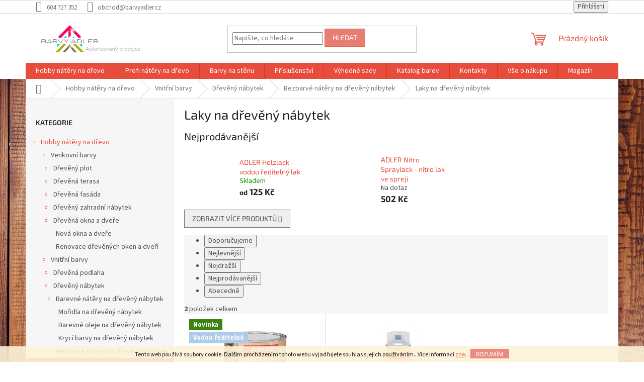

--- FILE ---
content_type: text/html; charset=utf-8
request_url: https://www.barvyadler.cz/laky-na-dreveny-nabytek/
body_size: 21118
content:
<!doctype html><html lang="cs" dir="ltr" class="header-background-light external-fonts-loaded"><head><meta charset="utf-8" /><meta name="viewport" content="width=device-width,initial-scale=1" /><title>Laky na dřevěný nábytek - BARVY ADLER</title><link rel="preconnect" href="https://cdn.myshoptet.com" /><link rel="dns-prefetch" href="https://cdn.myshoptet.com" /><link rel="preload" href="https://cdn.myshoptet.com/prj/dist/master/cms/libs/jquery/jquery-1.11.3.min.js" as="script" /><link href="https://cdn.myshoptet.com/prj/dist/master/cms/templates/frontend_templates/shared/css/font-face/source-sans-3.css" rel="stylesheet"><link href="https://cdn.myshoptet.com/prj/dist/master/cms/templates/frontend_templates/shared/css/font-face/exo-2.css" rel="stylesheet"><link href="https://cdn.myshoptet.com/prj/dist/master/shop/dist/font-shoptet-11.css.62c94c7785ff2cea73b2.css" rel="stylesheet"><script>
dataLayer = [];
dataLayer.push({'shoptet' : {
    "pageId": 977,
    "pageType": "category",
    "currency": "CZK",
    "currencyInfo": {
        "decimalSeparator": ",",
        "exchangeRate": 1,
        "priceDecimalPlaces": 2,
        "symbol": "K\u010d",
        "symbolLeft": 0,
        "thousandSeparator": " "
    },
    "language": "cs",
    "projectId": 313955,
    "category": {
        "guid": "66577faf-435b-11ea-beb1-002590dad85e",
        "path": "Hobby n\u00e1t\u011bry na d\u0159evo | Vnit\u0159n\u00ed barvy na d\u0159evo | N\u00e1t\u011bry na d\u0159ev\u011bn\u00fd n\u00e1bytek | Bezbarv\u00e9 n\u00e1t\u011bry na d\u0159ev\u011bn\u00fd n\u00e1bytek | Laky na d\u0159ev\u011bn\u00fd n\u00e1bytek",
        "parentCategoryGuid": "81bfd440-435a-11ea-beb1-002590dad85e"
    },
    "cartInfo": {
        "id": null,
        "freeShipping": false,
        "freeShippingFrom": 5000,
        "leftToFreeGift": {
            "formattedPrice": "0 K\u010d",
            "priceLeft": 0
        },
        "freeGift": false,
        "leftToFreeShipping": {
            "priceLeft": 5000,
            "dependOnRegion": 0,
            "formattedPrice": "5 000 K\u010d"
        },
        "discountCoupon": [],
        "getNoBillingShippingPrice": {
            "withoutVat": 0,
            "vat": 0,
            "withVat": 0
        },
        "cartItems": [],
        "taxMode": "ORDINARY"
    },
    "cart": [],
    "customer": {
        "priceRatio": 1,
        "priceListId": 1,
        "groupId": null,
        "registered": false,
        "mainAccount": false
    }
}});
</script>
<meta property="og:type" content="website"><meta property="og:site_name" content="barvyadler.cz"><meta property="og:url" content="https://www.barvyadler.cz/laky-na-dreveny-nabytek/"><meta property="og:title" content="Laky na dřevěný nábytek - BARVY ADLER"><meta name="author" content="BARVY ADLER"><meta name="web_author" content="Shoptet.cz"><meta name="dcterms.rightsHolder" content="www.barvyadler.cz"><meta name="robots" content="index,follow"><meta property="og:image" content="https://www.barvyadler.cz/user/categories/orig/abstract-1866669_1920-5.jpg"><meta property="og:description" content="Laky na dřevěný nábytek, BARVY ADLER"><meta name="description" content="Laky na dřevěný nábytek, BARVY ADLER"><style>:root {--color-primary: #e74c3c;--color-primary-h: 6;--color-primary-s: 78%;--color-primary-l: 57%;--color-primary-hover: #d93621;--color-primary-hover-h: 7;--color-primary-hover-s: 74%;--color-primary-hover-l: 49%;--color-secondary: #ffc702;--color-secondary-h: 47;--color-secondary-s: 100%;--color-secondary-l: 50%;--color-secondary-hover: #ffc702;--color-secondary-hover-h: 47;--color-secondary-hover-s: 100%;--color-secondary-hover-l: 50%;--color-tertiary: #e87e72;--color-tertiary-h: 6;--color-tertiary-s: 72%;--color-tertiary-l: 68%;--color-tertiary-hover: #e86456;--color-tertiary-hover-h: 6;--color-tertiary-hover-s: 76%;--color-tertiary-hover-l: 62%;--color-header-background: #ffffff;--template-font: "Source Sans 3";--template-headings-font: "Exo 2";--header-background-url: none;--cookies-notice-background: #1A1937;--cookies-notice-color: #F8FAFB;--cookies-notice-button-hover: #f5f5f5;--cookies-notice-link-hover: #27263f;--templates-update-management-preview-mode-content: "Náhled aktualizací šablony je aktivní pro váš prohlížeč."}</style>
    
    <link href="https://cdn.myshoptet.com/prj/dist/master/shop/dist/main-11.less.5a24dcbbdabfd189c152.css" rel="stylesheet" />
                <link href="https://cdn.myshoptet.com/prj/dist/master/shop/dist/mobile-header-v1-11.less.1ee105d41b5f713c21aa.css" rel="stylesheet" />
    
    <script>var shoptet = shoptet || {};</script>
    <script src="https://cdn.myshoptet.com/prj/dist/master/shop/dist/main-3g-header.js.05f199e7fd2450312de2.js"></script>
<!-- User include --><!-- api 491(143) html code header -->
<link rel="stylesheet" href="https://cdn.myshoptet.com/usr/api2.dklab.cz/user/documents/_doplnky/doprava/313955/12/313955_12.css" type="text/css" /><style>
        :root {
            --dklab-background-color: #000000;
            --dklab-foreground-color: #FFFFFF;
            --dklab-transport-background-color: #FFCF16;
            --dklab-transport-foreground-color: #FFFFFF;
            --dklab-gift-background-color: #000000;
            --dklab-gift-foreground-color: #FFFFFF;
        }</style>
<!-- service 605(253) html code header -->
<link rel="stylesheet" href="https://cdn.myshoptet.com/usr/shoptet.tomashlad.eu/user/documents/extras/notifications-v2/screen.min.css?v=26"/>

<!-- /User include --><link rel="shortcut icon" href="/favicon.ico" type="image/x-icon" /><link rel="canonical" href="https://www.barvyadler.cz/laky-na-dreveny-nabytek/" />    <script>
        var _hwq = _hwq || [];
        _hwq.push(['setKey', '9AEB9A636EA5CC70EE8455A9163094C8']);
        _hwq.push(['setTopPos', '1']);
        _hwq.push(['showWidget', '21']);
        (function() {
            var ho = document.createElement('script');
            ho.src = 'https://cz.im9.cz/direct/i/gjs.php?n=wdgt&sak=9AEB9A636EA5CC70EE8455A9163094C8';
            var s = document.getElementsByTagName('script')[0]; s.parentNode.insertBefore(ho, s);
        })();
    </script>
<style>/* custom background */@media (min-width: 992px) {body {background-position: left top;background-repeat: repeat !important;background-attachment: scroll;background-image: url('https://cdn.myshoptet.com/usr/www.barvyadler.cz/user/frontend_backgrounds/floor-1256804_1920-2.jpg');}}</style>    <!-- Global site tag (gtag.js) - Google Analytics -->
    <script async src="https://www.googletagmanager.com/gtag/js?id=G-GBXET3M71Q"></script>
    <script>
        
        window.dataLayer = window.dataLayer || [];
        function gtag(){dataLayer.push(arguments);}
        

        
        gtag('js', new Date());

        
                gtag('config', 'G-GBXET3M71Q', {"groups":"GA4","send_page_view":false,"content_group":"category","currency":"CZK","page_language":"cs"});
        
                gtag('config', 'AW-439560566', {"allow_enhanced_conversions":true});
        
        
        
        
        
                    gtag('event', 'page_view', {"send_to":"GA4","page_language":"cs","content_group":"category","currency":"CZK"});
        
        
        
        
        
        
        
        
        
        
        
        
        
        document.addEventListener('DOMContentLoaded', function() {
            if (typeof shoptet.tracking !== 'undefined') {
                for (var id in shoptet.tracking.bannersList) {
                    gtag('event', 'view_promotion', {
                        "send_to": "UA",
                        "promotions": [
                            {
                                "id": shoptet.tracking.bannersList[id].id,
                                "name": shoptet.tracking.bannersList[id].name,
                                "position": shoptet.tracking.bannersList[id].position
                            }
                        ]
                    });
                }
            }

            shoptet.consent.onAccept(function(agreements) {
                if (agreements.length !== 0) {
                    console.debug('gtag consent accept');
                    var gtagConsentPayload =  {
                        'ad_storage': agreements.includes(shoptet.config.cookiesConsentOptPersonalisation)
                            ? 'granted' : 'denied',
                        'analytics_storage': agreements.includes(shoptet.config.cookiesConsentOptAnalytics)
                            ? 'granted' : 'denied',
                                                                                                'ad_user_data': agreements.includes(shoptet.config.cookiesConsentOptPersonalisation)
                            ? 'granted' : 'denied',
                        'ad_personalization': agreements.includes(shoptet.config.cookiesConsentOptPersonalisation)
                            ? 'granted' : 'denied',
                        };
                    console.debug('update consent data', gtagConsentPayload);
                    gtag('consent', 'update', gtagConsentPayload);
                    dataLayer.push(
                        { 'event': 'update_consent' }
                    );
                }
            });
        });
    </script>
</head><body class="desktop id-977 in-laky-na-dreveny-nabytek template-11 type-category multiple-columns-body columns-3 ums_forms_redesign--off ums_a11y_category_page--on ums_discussion_rating_forms--off ums_flags_display_unification--on ums_a11y_login--on mobile-header-version-1"><noscript>
    <style>
        #header {
            padding-top: 0;
            position: relative !important;
            top: 0;
        }
        .header-navigation {
            position: relative !important;
        }
        .overall-wrapper {
            margin: 0 !important;
        }
        body:not(.ready) {
            visibility: visible !important;
        }
    </style>
    <div class="no-javascript">
        <div class="no-javascript__title">Musíte změnit nastavení vašeho prohlížeče</div>
        <div class="no-javascript__text">Podívejte se na: <a href="https://www.google.com/support/bin/answer.py?answer=23852">Jak povolit JavaScript ve vašem prohlížeči</a>.</div>
        <div class="no-javascript__text">Pokud používáte software na blokování reklam, může být nutné povolit JavaScript z této stránky.</div>
        <div class="no-javascript__text">Děkujeme.</div>
    </div>
</noscript>

        <div id="fb-root"></div>
        <script>
            window.fbAsyncInit = function() {
                FB.init({
//                    appId            : 'your-app-id',
                    autoLogAppEvents : true,
                    xfbml            : true,
                    version          : 'v19.0'
                });
            };
        </script>
        <script async defer crossorigin="anonymous" src="https://connect.facebook.net/cs_CZ/sdk.js"></script>    <div class="cookie-ag-wrap">
        <div class="site-msg cookies" data-testid="cookiePopup" data-nosnippet>
            <form action="">
                Tento web používá soubory cookie. Dalším procházením tohoto webu vyjadřujete souhlas s jejich používáním.. Více informací <a href="https://313955.myshoptet.com/podminky-ochrany-osobnich-udaju/" target="\">zde</a>.
                <button type="submit" class="btn btn-xs btn-default CookiesOK" data-cookie-notice-ttl="7" data-testid="buttonCookieSubmit">Rozumím</button>
            </form>
        </div>
            </div>
<a href="#content" class="skip-link sr-only">Přejít na obsah</a><div class="overall-wrapper"><div class="user-action"><div class="container">
    <div class="user-action-in">
                    <div id="login" class="user-action-login popup-widget login-widget" role="dialog" aria-labelledby="loginHeading">
        <div class="popup-widget-inner">
                            <h2 id="loginHeading">Přihlášení k vašemu účtu</h2><div id="customerLogin"><form action="/action/Customer/Login/" method="post" id="formLoginIncluded" class="csrf-enabled formLogin" data-testid="formLogin"><input type="hidden" name="referer" value="" /><div class="form-group"><div class="input-wrapper email js-validated-element-wrapper no-label"><input type="email" name="email" class="form-control" autofocus placeholder="E-mailová adresa (např. jan@novak.cz)" data-testid="inputEmail" autocomplete="email" required /></div></div><div class="form-group"><div class="input-wrapper password js-validated-element-wrapper no-label"><input type="password" name="password" class="form-control" placeholder="Heslo" data-testid="inputPassword" autocomplete="current-password" required /><span class="no-display">Nemůžete vyplnit toto pole</span><input type="text" name="surname" value="" class="no-display" /></div></div><div class="form-group"><div class="login-wrapper"><button type="submit" class="btn btn-secondary btn-text btn-login" data-testid="buttonSubmit">Přihlásit se</button><div class="password-helper"><a href="/registrace/" data-testid="signup" rel="nofollow">Nová registrace</a><a href="/klient/zapomenute-heslo/" rel="nofollow">Zapomenuté heslo</a></div></div></div></form>
</div>                    </div>
    </div>

                            <div id="cart-widget" class="user-action-cart popup-widget cart-widget loader-wrapper" data-testid="popupCartWidget" role="dialog" aria-hidden="true">
    <div class="popup-widget-inner cart-widget-inner place-cart-here">
        <div class="loader-overlay">
            <div class="loader"></div>
        </div>
    </div>

    <div class="cart-widget-button">
        <a href="/kosik/" class="btn btn-conversion" id="continue-order-button" rel="nofollow" data-testid="buttonNextStep">Pokračovat do košíku</a>
    </div>
</div>
            </div>
</div>
</div><div class="top-navigation-bar" data-testid="topNavigationBar">

    <div class="container">

        <div class="top-navigation-contacts">
            <strong>Zákaznická podpora:</strong><a href="tel:604727352" class="project-phone" aria-label="Zavolat na 604727352" data-testid="contactboxPhone"><span>604 727 352</span></a><a href="mailto:obchod@barvyadler.cz" class="project-email" data-testid="contactboxEmail"><span>obchod@barvyadler.cz</span></a>        </div>

                
        <div class="top-navigation-tools">
            <div class="responsive-tools">
                <a href="#" class="toggle-window" data-target="search" aria-label="Hledat" data-testid="linkSearchIcon"></a>
                                                            <a href="#" class="toggle-window" data-target="login"></a>
                                                    <a href="#" class="toggle-window" data-target="navigation" aria-label="Menu" data-testid="hamburgerMenu"></a>
            </div>
                        <button class="top-nav-button top-nav-button-login toggle-window" type="button" data-target="login" aria-haspopup="dialog" aria-controls="login" aria-expanded="false" data-testid="signin"><span>Přihlášení</span></button>        </div>

    </div>

</div>
<header id="header"><div class="container navigation-wrapper">
    <div class="header-top">
        <div class="site-name-wrapper">
            <div class="site-name"><a href="/" data-testid="linkWebsiteLogo"><img src="https://cdn.myshoptet.com/usr/www.barvyadler.cz/user/logos/autorizovany___prodejce-2.png" alt="BARVY ADLER" fetchpriority="low" /></a></div>        </div>
        <div class="search" itemscope itemtype="https://schema.org/WebSite">
            <meta itemprop="headline" content="Laky na dřevěný nábytek"/><meta itemprop="url" content="https://www.barvyadler.cz"/><meta itemprop="text" content="Laky na dřevěný nábytek, BARVY ADLER"/>            <form action="/action/ProductSearch/prepareString/" method="post"
    id="formSearchForm" class="search-form compact-form js-search-main"
    itemprop="potentialAction" itemscope itemtype="https://schema.org/SearchAction" data-testid="searchForm">
    <fieldset>
        <meta itemprop="target"
            content="https://www.barvyadler.cz/vyhledavani/?string={string}"/>
        <input type="hidden" name="language" value="cs"/>
        
            
<input
    type="search"
    name="string"
        class="query-input form-control search-input js-search-input"
    placeholder="Napište, co hledáte"
    autocomplete="off"
    required
    itemprop="query-input"
    aria-label="Vyhledávání"
    data-testid="searchInput"
>
            <button type="submit" class="btn btn-default" data-testid="searchBtn">Hledat</button>
        
    </fieldset>
</form>
        </div>
        <div class="navigation-buttons">
                
    <a href="/kosik/" class="btn btn-icon toggle-window cart-count" data-target="cart" data-hover="true" data-redirect="true" data-testid="headerCart" rel="nofollow" aria-haspopup="dialog" aria-expanded="false" aria-controls="cart-widget">
        
                <span class="sr-only">Nákupní košík</span>
        
            <span class="cart-price visible-lg-inline-block" data-testid="headerCartPrice">
                                    Prázdný košík                            </span>
        
    
            </a>
        </div>
    </div>
    <nav id="navigation" aria-label="Hlavní menu" data-collapsible="true"><div class="navigation-in menu"><ul class="menu-level-1" role="menubar" data-testid="headerMenuItems"><li class="menu-item-673 ext" role="none"><a href="/hobby-natery/" data-testid="headerMenuItem" role="menuitem" aria-haspopup="true" aria-expanded="false"><b>Hobby nátěry na dřevo</b><span class="submenu-arrow"></span></a><ul class="menu-level-2" aria-label="Hobby nátěry na dřevo" tabindex="-1" role="menu"><li class="menu-item-675 has-third-level" role="none"><a href="/venkovnibarvy/" class="menu-image" data-testid="headerMenuItem" tabindex="-1" aria-hidden="true"><img src="data:image/svg+xml,%3Csvg%20width%3D%22140%22%20height%3D%22100%22%20xmlns%3D%22http%3A%2F%2Fwww.w3.org%2F2000%2Fsvg%22%3E%3C%2Fsvg%3E" alt="" aria-hidden="true" width="140" height="100"  data-src="https://cdn.myshoptet.com/usr/www.barvyadler.cz/user/categories/thumb/exterier.jpg" fetchpriority="low" /></a><div><a href="/venkovnibarvy/" data-testid="headerMenuItem" role="menuitem"><span>Venkovní barvy</span></a>
                                                    <ul class="menu-level-3" role="menu">
                                                                    <li class="menu-item-714" role="none">
                                        <a href="/dreveny-plot/" data-testid="headerMenuItem" role="menuitem">
                                            Dřevěný plot</a>,                                    </li>
                                                                    <li class="menu-item-717" role="none">
                                        <a href="/drevena-terasa/" data-testid="headerMenuItem" role="menuitem">
                                            Dřevěná terasa</a>,                                    </li>
                                                                    <li class="menu-item-720" role="none">
                                        <a href="/drevena-fasada/" data-testid="headerMenuItem" role="menuitem">
                                            Dřevěná fasáda</a>,                                    </li>
                                                                    <li class="menu-item-723" role="none">
                                        <a href="/dreveny-zahradni-nabytek/" data-testid="headerMenuItem" role="menuitem">
                                            Dřevěný zahradní nábytek</a>,                                    </li>
                                                                    <li class="menu-item-1022" role="none">
                                        <a href="/drevena-okna-a-dvere-2/" data-testid="headerMenuItem" role="menuitem">
                                            Dřevěná okna a dveře</a>                                    </li>
                                                            </ul>
                        </div></li><li class="menu-item-676 has-third-level" role="none"><a href="/vnitrnibarvy/" class="menu-image" data-testid="headerMenuItem" tabindex="-1" aria-hidden="true"><img src="data:image/svg+xml,%3Csvg%20width%3D%22140%22%20height%3D%22100%22%20xmlns%3D%22http%3A%2F%2Fwww.w3.org%2F2000%2Fsvg%22%3E%3C%2Fsvg%3E" alt="" aria-hidden="true" width="140" height="100"  data-src="https://cdn.myshoptet.com/usr/www.barvyadler.cz/user/categories/thumb/interier.jpg" fetchpriority="low" /></a><div><a href="/vnitrnibarvy/" data-testid="headerMenuItem" role="menuitem"><span>Vnitřní barvy</span></a>
                                                    <ul class="menu-level-3" role="menu">
                                                                    <li class="menu-item-732" role="none">
                                        <a href="/drevena-podlaha/" data-testid="headerMenuItem" role="menuitem">
                                            Dřevěná podlaha</a>,                                    </li>
                                                                    <li class="menu-item-735" role="none">
                                        <a href="/dreveny-nabytek/" data-testid="headerMenuItem" role="menuitem">
                                            Dřevěný nábytek</a>,                                    </li>
                                                                    <li class="menu-item-738" role="none">
                                        <a href="/drevene-oblozeni/" data-testid="headerMenuItem" role="menuitem">
                                            Dřevěné obložení</a>                                    </li>
                                                            </ul>
                        </div></li></ul></li>
<li class="menu-item-674 ext" role="none"><a href="/profi-natery/" data-testid="headerMenuItem" role="menuitem" aria-haspopup="true" aria-expanded="false"><b>Profi nátěry na dřevo</b><span class="submenu-arrow"></span></a><ul class="menu-level-2" aria-label="Profi nátěry na dřevo" tabindex="-1" role="menu"><li class="menu-item-755" role="none"><a href="/profi-venkovni/" class="menu-image" data-testid="headerMenuItem" tabindex="-1" aria-hidden="true"><img src="data:image/svg+xml,%3Csvg%20width%3D%22140%22%20height%3D%22100%22%20xmlns%3D%22http%3A%2F%2Fwww.w3.org%2F2000%2Fsvg%22%3E%3C%2Fsvg%3E" alt="" aria-hidden="true" width="140" height="100"  data-src="https://cdn.myshoptet.com/usr/www.barvyadler.cz/user/categories/thumb/exterier-1.jpg" fetchpriority="low" /></a><div><a href="/profi-venkovni/" data-testid="headerMenuItem" role="menuitem"><span>Venkovní profi barvy</span></a>
                        </div></li><li class="menu-item-758" role="none"><a href="/profi-vnitrni/" class="menu-image" data-testid="headerMenuItem" tabindex="-1" aria-hidden="true"><img src="data:image/svg+xml,%3Csvg%20width%3D%22140%22%20height%3D%22100%22%20xmlns%3D%22http%3A%2F%2Fwww.w3.org%2F2000%2Fsvg%22%3E%3C%2Fsvg%3E" alt="" aria-hidden="true" width="140" height="100"  data-src="https://cdn.myshoptet.com/usr/www.barvyadler.cz/user/categories/thumb/interier-1.jpg" fetchpriority="low" /></a><div><a href="/profi-vnitrni/" data-testid="headerMenuItem" role="menuitem"><span>Vnitřní profi barvy</span></a>
                        </div></li></ul></li>
<li class="menu-item-1013 ext" role="none"><a href="/barvy-na-stenu/" data-testid="headerMenuItem" role="menuitem" aria-haspopup="true" aria-expanded="false"><b>Barvy na stěnu</b><span class="submenu-arrow"></span></a><ul class="menu-level-2" aria-label="Barvy na stěnu" tabindex="-1" role="menu"><li class="menu-item-1019" role="none"><a href="/venkovni-barvy-na-fasadu/" class="menu-image" data-testid="headerMenuItem" tabindex="-1" aria-hidden="true"><img src="data:image/svg+xml,%3Csvg%20width%3D%22140%22%20height%3D%22100%22%20xmlns%3D%22http%3A%2F%2Fwww.w3.org%2F2000%2Fsvg%22%3E%3C%2Fsvg%3E" alt="" aria-hidden="true" width="140" height="100"  data-src="https://cdn.myshoptet.com/usr/www.barvyadler.cz/user/categories/thumb/exterier-2.jpg" fetchpriority="low" /></a><div><a href="/venkovni-barvy-na-fasadu/" data-testid="headerMenuItem" role="menuitem"><span>Venkovní barvy na fasádu</span></a>
                        </div></li><li class="menu-item-1016" role="none"><a href="/vnitrni-barvy-na-stenu/" class="menu-image" data-testid="headerMenuItem" tabindex="-1" aria-hidden="true"><img src="data:image/svg+xml,%3Csvg%20width%3D%22140%22%20height%3D%22100%22%20xmlns%3D%22http%3A%2F%2Fwww.w3.org%2F2000%2Fsvg%22%3E%3C%2Fsvg%3E" alt="" aria-hidden="true" width="140" height="100"  data-src="https://cdn.myshoptet.com/usr/www.barvyadler.cz/user/categories/thumb/interier-2.jpg" fetchpriority="low" /></a><div><a href="/vnitrni-barvy-na-stenu/" data-testid="headerMenuItem" role="menuitem"><span>Vnitřní barvy na stěnu</span></a>
                        </div></li></ul></li>
<li class="menu-item-701 ext" role="none"><a href="/prislusenstvi/" data-testid="headerMenuItem" role="menuitem" aria-haspopup="true" aria-expanded="false"><b>Příslušenství </b><span class="submenu-arrow"></span></a><ul class="menu-level-2" aria-label="Příslušenství " tabindex="-1" role="menu"><li class="menu-item-704" role="none"><a href="/natirani/" class="menu-image" data-testid="headerMenuItem" tabindex="-1" aria-hidden="true"><img src="data:image/svg+xml,%3Csvg%20width%3D%22140%22%20height%3D%22100%22%20xmlns%3D%22http%3A%2F%2Fwww.w3.org%2F2000%2Fsvg%22%3E%3C%2Fsvg%3E" alt="" aria-hidden="true" width="140" height="100"  data-src="https://cdn.myshoptet.com/usr/www.barvyadler.cz/user/categories/thumb/__t__tec.jpg" fetchpriority="low" /></a><div><a href="/natirani/" data-testid="headerMenuItem" role="menuitem"><span>Štětce, válečky, kartáče k natírání</span></a>
                        </div></li><li class="menu-item-707" role="none"><a href="/cisteni-redeni/" class="menu-image" data-testid="headerMenuItem" tabindex="-1" aria-hidden="true"><img src="data:image/svg+xml,%3Csvg%20width%3D%22140%22%20height%3D%22100%22%20xmlns%3D%22http%3A%2F%2Fwww.w3.org%2F2000%2Fsvg%22%3E%3C%2Fsvg%3E" alt="" aria-hidden="true" width="140" height="100"  data-src="https://cdn.myshoptet.com/usr/www.barvyadler.cz/user/categories/thumb/6006.jpg" fetchpriority="low" /></a><div><a href="/cisteni-redeni/" data-testid="headerMenuItem" role="menuitem"><span>Čištění a ředění</span></a>
                        </div></li><li class="menu-item-710" role="none"><a href="/udrzba/" class="menu-image" data-testid="headerMenuItem" tabindex="-1" aria-hidden="true"><img src="data:image/svg+xml,%3Csvg%20width%3D%22140%22%20height%3D%22100%22%20xmlns%3D%22http%3A%2F%2Fwww.w3.org%2F2000%2Fsvg%22%3E%3C%2Fsvg%3E" alt="" aria-hidden="true" width="140" height="100"  data-src="https://cdn.myshoptet.com/usr/www.barvyadler.cz/user/categories/thumb/__dr__ba2.jpg" fetchpriority="low" /></a><div><a href="/udrzba/" data-testid="headerMenuItem" role="menuitem"><span>Údržbové prostředky</span></a>
                        </div></li></ul></li>
<li class="menu-item-677" role="none"><a href="/vyhodnesady/" data-testid="headerMenuItem" role="menuitem" aria-expanded="false"><b>Výhodné sady</b></a></li>
<li class="menu-item-776" role="none"><a href="/katalog/" data-testid="headerMenuItem" role="menuitem" aria-expanded="false"><b>Katalog barev </b></a></li>
<li class="menu-item-29" role="none"><a href="/kontakty/" data-testid="headerMenuItem" role="menuitem" aria-expanded="false"><b>Kontakty</b></a></li>
<li class="menu-item-767 ext" role="none"><a href="/vse-o-nakupu-3/" data-testid="headerMenuItem" role="menuitem" aria-haspopup="true" aria-expanded="false"><b>Vše o nákupu</b><span class="submenu-arrow"></span></a><ul class="menu-level-2" aria-label="Vše o nákupu" tabindex="-1" role="menu"><li class="" role="none"><a href="/vse-o-nakupu-3/vyhody-registrace/" class="menu-image" data-testid="headerMenuItem" tabindex="-1" aria-hidden="true"><img src="data:image/svg+xml,%3Csvg%20width%3D%22140%22%20height%3D%22100%22%20xmlns%3D%22http%3A%2F%2Fwww.w3.org%2F2000%2Fsvg%22%3E%3C%2Fsvg%3E" alt="" aria-hidden="true" width="140" height="100"  data-src="https://cdn.myshoptet.com/usr/www.barvyadler.cz/user/articles/images/board-3700116_1920.jpg" fetchpriority="low" /></a><div><a href="/vse-o-nakupu-3/vyhody-registrace/" data-testid="headerMenuItem" role="menuitem"><span>Výhody registrace</span></a>
                        </div></li><li class="" role="none"><a href="/vse-o-nakupu-3/reklamace/" class="menu-image" data-testid="headerMenuItem" tabindex="-1" aria-hidden="true"><img src="data:image/svg+xml,%3Csvg%20width%3D%22140%22%20height%3D%22100%22%20xmlns%3D%22http%3A%2F%2Fwww.w3.org%2F2000%2Fsvg%22%3E%3C%2Fsvg%3E" alt="" aria-hidden="true" width="140" height="100"  data-src="https://cdn.myshoptet.com/usr/www.barvyadler.cz/user/articles/images/thought-2123970_1920.jpg" fetchpriority="low" /></a><div><a href="/vse-o-nakupu-3/reklamace/" data-testid="headerMenuItem" role="menuitem"><span>Reklamace</span></a>
                        </div></li><li class="" role="none"><a href="/vse-o-nakupu-3/obchodni-podminky/" class="menu-image" data-testid="headerMenuItem" tabindex="-1" aria-hidden="true"><img src="data:image/svg+xml,%3Csvg%20width%3D%22140%22%20height%3D%22100%22%20xmlns%3D%22http%3A%2F%2Fwww.w3.org%2F2000%2Fsvg%22%3E%3C%2Fsvg%3E" alt="" aria-hidden="true" width="140" height="100"  data-src="https://cdn.myshoptet.com/usr/www.barvyadler.cz/user/articles/images/light-bulb-2010022_1920.jpg" fetchpriority="low" /></a><div><a href="/vse-o-nakupu-3/obchodni-podminky/" data-testid="headerMenuItem" role="menuitem"><span>Obchodní podmínky</span></a>
                        </div></li><li class="" role="none"><a href="/vse-o-nakupu-3/doprava/" class="menu-image" data-testid="headerMenuItem" tabindex="-1" aria-hidden="true"><img src="data:image/svg+xml,%3Csvg%20width%3D%22140%22%20height%3D%22100%22%20xmlns%3D%22http%3A%2F%2Fwww.w3.org%2F2000%2Fsvg%22%3E%3C%2Fsvg%3E" alt="" aria-hidden="true" width="140" height="100"  data-src="https://cdn.myshoptet.com/usr/www.barvyadler.cz/user/articles/images/businessman-2108029_1920.jpg" fetchpriority="low" /></a><div><a href="/vse-o-nakupu-3/doprava/" data-testid="headerMenuItem" role="menuitem"><span>Doprava</span></a>
                        </div></li></ul></li>
<li class="menu-item-682 ext" role="none"><a href="/vse-o-nakupu/" data-testid="headerMenuItem" role="menuitem" aria-haspopup="true" aria-expanded="false"><b>Magazín</b><span class="submenu-arrow"></span></a><ul class="menu-level-2" aria-label="Magazín" tabindex="-1" role="menu"><li class="" role="none"><a href="/vse-o-nakupu/krasna-drevena-podlaha-i-nabytek-bez-stresu-s-adler-vivido-holzlack/" class="menu-image" data-testid="headerMenuItem" tabindex="-1" aria-hidden="true"><img src="data:image/svg+xml,%3Csvg%20width%3D%22140%22%20height%3D%22100%22%20xmlns%3D%22http%3A%2F%2Fwww.w3.org%2F2000%2Fsvg%22%3E%3C%2Fsvg%3E" alt="" aria-hidden="true" width="140" height="100"  data-src="https://cdn.myshoptet.com/usr/www.barvyadler.cz/user/articles/images/podlaha.jpg" fetchpriority="low" /></a><div><a href="/vse-o-nakupu/krasna-drevena-podlaha-i-nabytek-bez-stresu-s-adler-vivido-holzlack/" data-testid="headerMenuItem" role="menuitem"><span>Krásná dřevěná podlaha i nábytek bez stresu s ADLER Vivido Holzlack</span></a>
                        </div></li><li class="" role="none"><a href="/vse-o-nakupu/jak-nahradit-barvy-adler-z-bauhausu---srovnani-a-nakup-online/" class="menu-image" data-testid="headerMenuItem" tabindex="-1" aria-hidden="true"><img src="data:image/svg+xml,%3Csvg%20width%3D%22140%22%20height%3D%22100%22%20xmlns%3D%22http%3A%2F%2Fwww.w3.org%2F2000%2Fsvg%22%3E%3C%2Fsvg%3E" alt="" aria-hidden="true" width="140" height="100"  data-src="https://cdn.myshoptet.com/usr/www.barvyadler.cz/user/articles/images/jak_nahradit_barvy_adler_z_bauhausu.png" fetchpriority="low" /></a><div><a href="/vse-o-nakupu/jak-nahradit-barvy-adler-z-bauhausu---srovnani-a-nakup-online/" data-testid="headerMenuItem" role="menuitem"><span>Jak nahradit barvy ADLER z Bauhausu – srovnání a nákup online</span></a>
                        </div></li><li class="" role="none"><a href="/vse-o-nakupu/adler-pullex-3in1---lazura-na-nove-drevo-s-maximalni-ochranou/" class="menu-image" data-testid="headerMenuItem" tabindex="-1" aria-hidden="true"><img src="data:image/svg+xml,%3Csvg%20width%3D%22140%22%20height%3D%22100%22%20xmlns%3D%22http%3A%2F%2Fwww.w3.org%2F2000%2Fsvg%22%3E%3C%2Fsvg%3E" alt="" aria-hidden="true" width="140" height="100"  data-src="https://cdn.myshoptet.com/usr/www.barvyadler.cz/user/articles/images/adler_pullex_3in1_v__male___velikosti.jpeg" fetchpriority="low" /></a><div><a href="/vse-o-nakupu/adler-pullex-3in1---lazura-na-nove-drevo-s-maximalni-ochranou/" data-testid="headerMenuItem" role="menuitem"><span>ADLER Pullex 3in1 – lazura na nové dřevo s maximální ochranou</span></a>
                        </div></li><li class="" role="none"><a href="/vse-o-nakupu/renovace-dreva-v-exterieru-s-adler-pullex-top-lasur-a-top-mattlasur/" class="menu-image" data-testid="headerMenuItem" tabindex="-1" aria-hidden="true"><img src="data:image/svg+xml,%3Csvg%20width%3D%22140%22%20height%3D%22100%22%20xmlns%3D%22http%3A%2F%2Fwww.w3.org%2F2000%2Fsvg%22%3E%3C%2Fsvg%3E" alt="" aria-hidden="true" width="140" height="100"  data-src="https://cdn.myshoptet.com/usr/www.barvyadler.cz/user/articles/images/pullex_top_ig_01.jpg" fetchpriority="low" /></a><div><a href="/vse-o-nakupu/renovace-dreva-v-exterieru-s-adler-pullex-top-lasur-a-top-mattlasur/" data-testid="headerMenuItem" role="menuitem"><span>Renovace dřeva v exteriéru s ADLER Pullex Top Lasur a Top Mattlasur</span></a>
                        </div></li><li class="" role="none"><a href="/vse-o-nakupu/jak-spravne-pecovat-o-drevena-okna/" class="menu-image" data-testid="headerMenuItem" tabindex="-1" aria-hidden="true"><img src="data:image/svg+xml,%3Csvg%20width%3D%22140%22%20height%3D%22100%22%20xmlns%3D%22http%3A%2F%2Fwww.w3.org%2F2000%2Fsvg%22%3E%3C%2Fsvg%3E" alt="" aria-hidden="true" width="140" height="100"  data-src="https://cdn.myshoptet.com/usr/www.barvyadler.cz/user/articles/images/nova___dr__eve__na___okna.jpg" fetchpriority="low" /></a><div><a href="/vse-o-nakupu/jak-spravne-pecovat-o-drevena-okna/" data-testid="headerMenuItem" role="menuitem"><span>Jak správně pečovat o dřevěná okna?</span></a>
                        </div></li><li class="" role="none"><a href="/vse-o-nakupu/adler-lignovit-interior-uv-100--prirozena-ochrana-drevenych-povrchu/" class="menu-image" data-testid="headerMenuItem" tabindex="-1" aria-hidden="true"><img src="data:image/svg+xml,%3Csvg%20width%3D%22140%22%20height%3D%22100%22%20xmlns%3D%22http%3A%2F%2Fwww.w3.org%2F2000%2Fsvg%22%3E%3C%2Fsvg%3E" alt="" aria-hidden="true" width="140" height="100"  data-src="https://cdn.myshoptet.com/usr/www.barvyadler.cz/user/articles/images/innenlasuruv_5310_usp_cz.jpg" fetchpriority="low" /></a><div><a href="/vse-o-nakupu/adler-lignovit-interior-uv-100--prirozena-ochrana-drevenych-povrchu/" data-testid="headerMenuItem" role="menuitem"><span>ADLER Lignovit Interior UV 100: Přirozená ochrana dřevěných povrchů</span></a>
                        </div></li><li class="" role="none"><a href="/vse-o-nakupu/univerzalni-barva-adler-5in1-barva-temer-na-vse-/" class="menu-image" data-testid="headerMenuItem" tabindex="-1" aria-hidden="true"><img src="data:image/svg+xml,%3Csvg%20width%3D%22140%22%20height%3D%22100%22%20xmlns%3D%22http%3A%2F%2Fwww.w3.org%2F2000%2Fsvg%22%3E%3C%2Fsvg%3E" alt="" aria-hidden="true" width="140" height="100"  data-src="https://cdn.myshoptet.com/usr/www.barvyadler.cz/user/articles/images/5in1.png" fetchpriority="low" /></a><div><a href="/vse-o-nakupu/univerzalni-barva-adler-5in1-barva-temer-na-vse-/" data-testid="headerMenuItem" role="menuitem"><span>Univerzální barva ADLER 5in1 - barva téměř na vše!</span></a>
                        </div></li><li class="" role="none"><a href="/vse-o-nakupu/renovace-oken-barvou-adler/" class="menu-image" data-testid="headerMenuItem" tabindex="-1" aria-hidden="true"><img src="data:image/svg+xml,%3Csvg%20width%3D%22140%22%20height%3D%22100%22%20xmlns%3D%22http%3A%2F%2Fwww.w3.org%2F2000%2Fsvg%22%3E%3C%2Fsvg%3E" alt="" aria-hidden="true" width="140" height="100"  data-src="https://cdn.myshoptet.com/usr/www.barvyadler.cz/user/articles/images/dr__eve__ne___okno_s_loupaji__ci___se_barvou.jpg" fetchpriority="low" /></a><div><a href="/vse-o-nakupu/renovace-oken-barvou-adler/" data-testid="headerMenuItem" role="menuitem"><span>Renovace dřevěných oken pomocí nátěru Adler</span></a>
                        </div></li><li class="" role="none"><a href="/vse-o-nakupu/vzornik-adler-alpine-selection-michane-barvy/" class="menu-image" data-testid="headerMenuItem" tabindex="-1" aria-hidden="true"><img src="data:image/svg+xml,%3Csvg%20width%3D%22140%22%20height%3D%22100%22%20xmlns%3D%22http%3A%2F%2Fwww.w3.org%2F2000%2Fsvg%22%3E%3C%2Fsvg%3E" alt="" aria-hidden="true" width="140" height="100"  data-src="https://cdn.myshoptet.com/usr/www.barvyadler.cz/user/articles/images/alpine_selection.png" fetchpriority="low" /></a><div><a href="/vse-o-nakupu/vzornik-adler-alpine-selection-michane-barvy/" data-testid="headerMenuItem" role="menuitem"><span>Vzorník ADLER Alpine selection - míchané barvy</span></a>
                        </div></li><li class="" role="none"><a href="/vse-o-nakupu/vzornik-stylewood-michane-odstiny-adler/" class="menu-image" data-testid="headerMenuItem" tabindex="-1" aria-hidden="true"><img src="data:image/svg+xml,%3Csvg%20width%3D%22140%22%20height%3D%22100%22%20xmlns%3D%22http%3A%2F%2Fwww.w3.org%2F2000%2Fsvg%22%3E%3C%2Fsvg%3E" alt="" aria-hidden="true" width="140" height="100"  data-src="https://cdn.myshoptet.com/usr/www.barvyadler.cz/user/articles/images/stylewood.jpg" fetchpriority="low" /></a><div><a href="/vse-o-nakupu/vzornik-stylewood-michane-odstiny-adler/" data-testid="headerMenuItem" role="menuitem"><span>Vzorník stylewood - míchané odstíny ADLER</span></a>
                        </div></li><li class="" role="none"><a href="/vse-o-nakupu/adler-legno-dura-ol-olej-s-vlastnostmi-laku-/" class="menu-image" data-testid="headerMenuItem" tabindex="-1" aria-hidden="true"><img src="data:image/svg+xml,%3Csvg%20width%3D%22140%22%20height%3D%22100%22%20xmlns%3D%22http%3A%2F%2Fwww.w3.org%2F2000%2Fsvg%22%3E%3C%2Fsvg%3E" alt="" aria-hidden="true" width="140" height="100"  data-src="https://cdn.myshoptet.com/usr/www.barvyadler.cz/user/articles/images/dura_olej.jpeg" fetchpriority="low" /></a><div><a href="/vse-o-nakupu/adler-legno-dura-ol-olej-s-vlastnostmi-laku-/" data-testid="headerMenuItem" role="menuitem"><span>ADLER Legno Dura Öl - olej s vlastnostmi laku!</span></a>
                        </div></li><li class="" role="none"><a href="/vse-o-nakupu/novinka--barvy-na-steny/" class="menu-image" data-testid="headerMenuItem" tabindex="-1" aria-hidden="true"><img src="data:image/svg+xml,%3Csvg%20width%3D%22140%22%20height%3D%22100%22%20xmlns%3D%22http%3A%2F%2Fwww.w3.org%2F2000%2Fsvg%22%3E%3C%2Fsvg%3E" alt="" aria-hidden="true" width="140" height="100"  data-src="https://cdn.myshoptet.com/usr/www.barvyadler.cz/user/articles/images/sans_titre_2.jpg" fetchpriority="low" /></a><div><a href="/vse-o-nakupu/novinka--barvy-na-steny/" data-testid="headerMenuItem" role="menuitem"><span>NOVINKA! Barvy na stěny</span></a>
                        </div></li><li class="" role="none"><a href="/vse-o-nakupu/nove-udrzbove-sady-na-drevena-okna/" class="menu-image" data-testid="headerMenuItem" tabindex="-1" aria-hidden="true"><img src="data:image/svg+xml,%3Csvg%20width%3D%22140%22%20height%3D%22100%22%20xmlns%3D%22http%3A%2F%2Fwww.w3.org%2F2000%2Fsvg%22%3E%3C%2Fsvg%3E" alt="" aria-hidden="true" width="140" height="100"  data-src="https://cdn.myshoptet.com/usr/www.barvyadler.cz/user/articles/images/house-768707_1920.jpg" fetchpriority="low" /></a><div><a href="/vse-o-nakupu/nove-udrzbove-sady-na-drevena-okna/" data-testid="headerMenuItem" role="menuitem"><span>Nové údržbové sady na dřevěná okna!</span></a>
                        </div></li><li class="" role="none"><a href="/vse-o-nakupu/oleje-vosky-adler-legno/" class="menu-image" data-testid="headerMenuItem" tabindex="-1" aria-hidden="true"><img src="data:image/svg+xml,%3Csvg%20width%3D%22140%22%20height%3D%22100%22%20xmlns%3D%22http%3A%2F%2Fwww.w3.org%2F2000%2Fsvg%22%3E%3C%2Fsvg%3E" alt="" aria-hidden="true" width="140" height="100"  data-src="https://cdn.myshoptet.com/usr/www.barvyadler.cz/user/articles/images/legno.jpg" fetchpriority="low" /></a><div><a href="/vse-o-nakupu/oleje-vosky-adler-legno/" data-testid="headerMenuItem" role="menuitem"><span>Oleje a vosky ADLER Legno</span></a>
                        </div></li><li class="" role="none"><a href="/vse-o-nakupu/vodou-reditelna-lazura/" class="menu-image" data-testid="headerMenuItem" tabindex="-1" aria-hidden="true"><img src="data:image/svg+xml,%3Csvg%20width%3D%22140%22%20height%3D%22100%22%20xmlns%3D%22http%3A%2F%2Fwww.w3.org%2F2000%2Fsvg%22%3E%3C%2Fsvg%3E" alt="" aria-hidden="true" width="140" height="100"  data-src="https://cdn.myshoptet.com/usr/www.barvyadler.cz/user/articles/images/untitled_1.png" fetchpriority="low" /></a><div><a href="/vse-o-nakupu/vodou-reditelna-lazura/" data-testid="headerMenuItem" role="menuitem"><span>Vodou ředitelná lazura?</span></a>
                        </div></li><li class="" role="none"><a href="/vse-o-nakupu/seda-modrinova-terasa/" class="menu-image" data-testid="headerMenuItem" tabindex="-1" aria-hidden="true"><img src="data:image/svg+xml,%3Csvg%20width%3D%22140%22%20height%3D%22100%22%20xmlns%3D%22http%3A%2F%2Fwww.w3.org%2F2000%2Fsvg%22%3E%3C%2Fsvg%3E" alt="" aria-hidden="true" width="140" height="100"  data-src="https://cdn.myshoptet.com/usr/www.barvyadler.cz/user/articles/images/82470363_734591326945780_3878386602505928704_n.jpg" fetchpriority="low" /></a><div><a href="/vse-o-nakupu/seda-modrinova-terasa/" data-testid="headerMenuItem" role="menuitem"><span>Šedá modřínová terasa</span></a>
                        </div></li><li class="" role="none"><a href="/vse-o-nakupu/efekt-stareho-dreva/" class="menu-image" data-testid="headerMenuItem" tabindex="-1" aria-hidden="true"><img src="data:image/svg+xml,%3Csvg%20width%3D%22140%22%20height%3D%22100%22%20xmlns%3D%22http%3A%2F%2Fwww.w3.org%2F2000%2Fsvg%22%3E%3C%2Fsvg%3E" alt="" aria-hidden="true" width="140" height="100"  data-src="https://cdn.myshoptet.com/usr/www.barvyadler.cz/user/articles/images/v__st__i__ek.jpg" fetchpriority="low" /></a><div><a href="/vse-o-nakupu/efekt-stareho-dreva/" data-testid="headerMenuItem" role="menuitem"><span>Efekt starého dřeva</span></a>
                        </div></li><li class="" role="none"><a href="/vse-o-nakupu/novinka-vzorky-barev-v-prodeji/" class="menu-image" data-testid="headerMenuItem" tabindex="-1" aria-hidden="true"><img src="data:image/svg+xml,%3Csvg%20width%3D%22140%22%20height%3D%22100%22%20xmlns%3D%22http%3A%2F%2Fwww.w3.org%2F2000%2Fsvg%22%3E%3C%2Fsvg%3E" alt="" aria-hidden="true" width="140" height="100"  data-src="https://cdn.myshoptet.com/usr/www.barvyadler.cz/user/articles/images/brush-3222629.jpg" fetchpriority="low" /></a><div><a href="/vse-o-nakupu/novinka-vzorky-barev-v-prodeji/" data-testid="headerMenuItem" role="menuitem"><span>NOVINKA! Vzorky barev v prodeji!</span></a>
                        </div></li><li class="" role="none"><a href="/vse-o-nakupu/vseumel-adler-varicolor/" class="menu-image" data-testid="headerMenuItem" tabindex="-1" aria-hidden="true"><img src="data:image/svg+xml,%3Csvg%20width%3D%22140%22%20height%3D%22100%22%20xmlns%3D%22http%3A%2F%2Fwww.w3.org%2F2000%2Fsvg%22%3E%3C%2Fsvg%3E" alt="" aria-hidden="true" width="140" height="100"  data-src="https://cdn.myshoptet.com/usr/www.barvyadler.cz/user/articles/images/painter-3177366.jpg" fetchpriority="low" /></a><div><a href="/vse-o-nakupu/vseumel-adler-varicolor/" data-testid="headerMenuItem" role="menuitem"><span>&quot;Všeuměl&quot; ADLER Varicolor - univerzální krycí barva</span></a>
                        </div></li><li class="" role="none"><a href="/vse-o-nakupu/ral-vzornik/" class="menu-image" data-testid="headerMenuItem" tabindex="-1" aria-hidden="true"><img src="data:image/svg+xml,%3Csvg%20width%3D%22140%22%20height%3D%22100%22%20xmlns%3D%22http%3A%2F%2Fwww.w3.org%2F2000%2Fsvg%22%3E%3C%2Fsvg%3E" alt="" aria-hidden="true" width="140" height="100"  data-src="https://cdn.myshoptet.com/usr/www.barvyadler.cz/user/articles/images/69693353_973393116346603_7799792512276627456_n.jpg" fetchpriority="low" /></a><div><a href="/vse-o-nakupu/ral-vzornik/" data-testid="headerMenuItem" role="menuitem"><span>Vzorník RAL</span></a>
                        </div></li><li class="" role="none"><a href="/vse-o-nakupu/jak-odsedit-terasu/" class="menu-image" data-testid="headerMenuItem" tabindex="-1" aria-hidden="true"><img src="data:image/svg+xml,%3Csvg%20width%3D%22140%22%20height%3D%22100%22%20xmlns%3D%22http%3A%2F%2Fwww.w3.org%2F2000%2Fsvg%22%3E%3C%2Fsvg%3E" alt="" aria-hidden="true" width="140" height="100"  data-src="https://cdn.myshoptet.com/usr/www.barvyadler.cz/user/articles/images/cat-950657_1920.jpg" fetchpriority="low" /></a><div><a href="/vse-o-nakupu/jak-odsedit-terasu/" data-testid="headerMenuItem" role="menuitem"><span>Jak odšedit terasu?</span></a>
                        </div></li><li class="" role="none"><a href="/vse-o-nakupu/adler-pullex-aqua-terra-barva-budoucnosti/" class="menu-image" data-testid="headerMenuItem" tabindex="-1" aria-hidden="true"><img src="data:image/svg+xml,%3Csvg%20width%3D%22140%22%20height%3D%22100%22%20xmlns%3D%22http%3A%2F%2Fwww.w3.org%2F2000%2Fsvg%22%3E%3C%2Fsvg%3E" alt="" aria-hidden="true" width="140" height="100"  data-src="https://cdn.myshoptet.com/usr/www.barvyadler.cz/user/articles/images/bee-colonies-4027005_1920.jpg" fetchpriority="low" /></a><div><a href="/vse-o-nakupu/adler-pullex-aqua-terra-barva-budoucnosti/" data-testid="headerMenuItem" role="menuitem"><span>Adler Pullex Aqua Terra - barva budoucnosti</span></a>
                        </div></li></ul></li>
</ul>
    <ul class="navigationActions" role="menu">
                            <li role="none">
                                    <a href="/login/?backTo=%2Flaky-na-dreveny-nabytek%2F" rel="nofollow" data-testid="signin" role="menuitem"><span>Přihlášení</span></a>
                            </li>
                        </ul>
</div><span class="navigation-close"></span></nav><div class="menu-helper" data-testid="hamburgerMenu"><span>Více</span></div>
</div></header><!-- / header -->


                    <div class="container breadcrumbs-wrapper">
            <div class="breadcrumbs navigation-home-icon-wrapper" itemscope itemtype="https://schema.org/BreadcrumbList">
                                                                            <span id="navigation-first" data-basetitle="BARVY ADLER" itemprop="itemListElement" itemscope itemtype="https://schema.org/ListItem">
                <a href="/" itemprop="item" class="navigation-home-icon"><span class="sr-only" itemprop="name">Domů</span></a>
                <span class="navigation-bullet">/</span>
                <meta itemprop="position" content="1" />
            </span>
                                <span id="navigation-1" itemprop="itemListElement" itemscope itemtype="https://schema.org/ListItem">
                <a href="/hobby-natery/" itemprop="item" data-testid="breadcrumbsSecondLevel"><span itemprop="name">Hobby nátěry na dřevo</span></a>
                <span class="navigation-bullet">/</span>
                <meta itemprop="position" content="2" />
            </span>
                                <span id="navigation-2" itemprop="itemListElement" itemscope itemtype="https://schema.org/ListItem">
                <a href="/vnitrnibarvy/" itemprop="item" data-testid="breadcrumbsSecondLevel"><span itemprop="name">Vnitřní barvy</span></a>
                <span class="navigation-bullet">/</span>
                <meta itemprop="position" content="3" />
            </span>
                                <span id="navigation-3" itemprop="itemListElement" itemscope itemtype="https://schema.org/ListItem">
                <a href="/dreveny-nabytek/" itemprop="item" data-testid="breadcrumbsSecondLevel"><span itemprop="name">Dřevěný nábytek</span></a>
                <span class="navigation-bullet">/</span>
                <meta itemprop="position" content="4" />
            </span>
                                <span id="navigation-4" itemprop="itemListElement" itemscope itemtype="https://schema.org/ListItem">
                <a href="/bezbarve-natery-na-dreveny-nabytek/" itemprop="item" data-testid="breadcrumbsSecondLevel"><span itemprop="name">Bezbarvé nátěry na dřevěný nábytek</span></a>
                <span class="navigation-bullet">/</span>
                <meta itemprop="position" content="5" />
            </span>
                                            <span id="navigation-5" itemprop="itemListElement" itemscope itemtype="https://schema.org/ListItem" data-testid="breadcrumbsLastLevel">
                <meta itemprop="item" content="https://www.barvyadler.cz/laky-na-dreveny-nabytek/" />
                <meta itemprop="position" content="6" />
                <span itemprop="name" data-title="Laky na dřevěný nábytek">Laky na dřevěný nábytek</span>
            </span>
            </div>
        </div>
    
<div id="content-wrapper" class="container content-wrapper">
    
    <div class="content-wrapper-in">
                                                <aside class="sidebar sidebar-left"  data-testid="sidebarMenu">
                                                                                                <div class="sidebar-inner">
                                                                                                        <div class="box box-bg-variant box-categories">    <div class="skip-link__wrapper">
        <span id="categories-start" class="skip-link__target js-skip-link__target sr-only" tabindex="-1">&nbsp;</span>
        <a href="#categories-end" class="skip-link skip-link--start sr-only js-skip-link--start">Přeskočit kategorie</a>
    </div>

<h4>Kategorie</h4>


<div id="categories"><div class="categories cat-01 expandable active expanded" id="cat-673"><div class="topic child-active"><a href="/hobby-natery/">Hobby nátěry na dřevo<span class="cat-trigger">&nbsp;</span></a></div>

                    <ul class=" active expanded">
                                        <li class="
                                 expandable                 expanded                ">
                <a href="/venkovnibarvy/">
                    Venkovní barvy
                    <span class="cat-trigger">&nbsp;</span>                </a>
                                                            

                    <ul class=" expanded">
                                        <li class="
                                 expandable                                 external">
                <a href="/dreveny-plot/">
                    Dřevěný plot
                    <span class="cat-trigger">&nbsp;</span>                </a>
                                                            

    
                                                </li>
                                <li class="
                                 expandable                                 external">
                <a href="/drevena-terasa/">
                    Dřevěná terasa
                    <span class="cat-trigger">&nbsp;</span>                </a>
                                                            

    
                                                </li>
                                <li class="
                                 expandable                                 external">
                <a href="/drevena-fasada/">
                    Dřevěná fasáda
                    <span class="cat-trigger">&nbsp;</span>                </a>
                                                            

    
                                                </li>
                                <li class="
                                 expandable                                 external">
                <a href="/dreveny-zahradni-nabytek/">
                    Dřevěný zahradní nábytek
                    <span class="cat-trigger">&nbsp;</span>                </a>
                                                            

    
                                                </li>
                                <li class="
                                 expandable                 expanded                ">
                <a href="/drevena-okna-a-dvere-2/">
                    Dřevěná okna a dveře
                    <span class="cat-trigger">&nbsp;</span>                </a>
                                                            

                    <ul class=" expanded">
                                        <li >
                <a href="/nova-okna-a-dvere/">
                    Nová okna a dveře
                                    </a>
                                                                </li>
                                <li >
                <a href="/renovace-drevenych-oken-a-dveri/">
                    Renovace dřevěných oken a dveří
                                    </a>
                                                                </li>
                </ul>
    
                                                </li>
                </ul>
    
                                                </li>
                                <li class="
                                 expandable                 expanded                ">
                <a href="/vnitrnibarvy/">
                    Vnitřní barvy
                    <span class="cat-trigger">&nbsp;</span>                </a>
                                                            

                    <ul class=" active expanded">
                                        <li class="
                                 expandable                                 external">
                <a href="/drevena-podlaha/">
                    Dřevěná podlaha
                    <span class="cat-trigger">&nbsp;</span>                </a>
                                                            

    
                                                </li>
                                <li class="
                                 expandable                 expanded                ">
                <a href="/dreveny-nabytek/">
                    Dřevěný nábytek
                    <span class="cat-trigger">&nbsp;</span>                </a>
                                                            

                    <ul class=" active expanded">
                                        <li class="
                                 expandable                 expanded                ">
                <a href="/barevne-natery-na-dreveny-nabytek/">
                    Barevné nátěry na dřevěný nábytek
                    <span class="cat-trigger">&nbsp;</span>                </a>
                                                            

                    <ul class=" expanded">
                                        <li >
                <a href="/moridla-na-dreveny-nabytek/">
                    Mořidla na dřevěný nábytek
                                    </a>
                                                                </li>
                                <li >
                <a href="/barevne-oleje-na-dreveny-nabytek/">
                    Barevné oleje na dřevěný nábytek
                                    </a>
                                                                </li>
                                <li >
                <a href="/kryci-barvy-na-dreveny-nabytek/">
                    Krycí barvy na dřevěný nábytek
                                    </a>
                                                                </li>
                </ul>
    
                                                </li>
                                <li class="
                                 expandable                 expanded                ">
                <a href="/bezbarve-natery-na-dreveny-nabytek/">
                    Bezbarvé nátěry na dřevěný nábytek
                    <span class="cat-trigger">&nbsp;</span>                </a>
                                                            

                    <ul class=" active expanded">
                                        <li class="
                active                                                 ">
                <a href="/laky-na-dreveny-nabytek/">
                    Laky na dřevěný nábytek
                                    </a>
                                                                </li>
                                <li >
                <a href="/oleje-na-dreveny-nabytek/">
                    Oleje na dřevěný nábytek
                                    </a>
                                                                </li>
                </ul>
    
                                                </li>
                                <li class="
                                 expandable                 expanded                ">
                <a href="/doporucujeme-dokoupit-k-drevenemu-nabytku/">
                    Doporučujeme dokoupit k dřevěnému nábytku
                    <span class="cat-trigger">&nbsp;</span>                </a>
                                                            

                    <ul class=" expanded">
                                        <li >
                <a href="/pravidelna-udrzba-dreveneho-nabytku/">
                    Pravidelná údržba dřevěného nábytku
                                    </a>
                                                                </li>
                                <li >
                <a href="/renovace-dreveneho-nabytku/">
                    Renovace dřevěného nábytku
                                    </a>
                                                                </li>
                </ul>
    
                                                </li>
                </ul>
    
                                                </li>
                                <li class="
                                 expandable                                 external">
                <a href="/drevene-oblozeni/">
                    Dřevěné obložení
                    <span class="cat-trigger">&nbsp;</span>                </a>
                                                            

    
                                                </li>
                </ul>
    
                                                </li>
                </ul>
    </div><div class="categories cat-02 expandable expanded" id="cat-674"><div class="topic"><a href="/profi-natery/">Profi nátěry na dřevo<span class="cat-trigger">&nbsp;</span></a></div>

                    <ul class=" expanded">
                                        <li >
                <a href="/profi-venkovni/">
                    Venkovní profi barvy
                                    </a>
                                                                </li>
                                <li >
                <a href="/profi-vnitrni/">
                    Vnitřní profi barvy
                                    </a>
                                                                </li>
                </ul>
    </div><div class="categories cat-01 expandable expanded" id="cat-1013"><div class="topic"><a href="/barvy-na-stenu/">Barvy na stěnu<span class="cat-trigger">&nbsp;</span></a></div>

                    <ul class=" expanded">
                                        <li >
                <a href="/venkovni-barvy-na-fasadu/">
                    Venkovní barvy na fasádu
                                    </a>
                                                                </li>
                                <li >
                <a href="/vnitrni-barvy-na-stenu/">
                    Vnitřní barvy na stěnu
                                    </a>
                                                                </li>
                </ul>
    </div><div class="categories cat-02 expandable external" id="cat-701"><div class="topic"><a href="/prislusenstvi/">Příslušenství <span class="cat-trigger">&nbsp;</span></a></div>

    </div><div class="categories cat-01 expanded" id="cat-677"><div class="topic"><a href="/vyhodnesady/">Výhodné sady<span class="cat-trigger">&nbsp;</span></a></div></div>        </div>

    <div class="skip-link__wrapper">
        <a href="#categories-start" class="skip-link skip-link--end sr-only js-skip-link--end" tabindex="-1" hidden>Přeskočit kategorie</a>
        <span id="categories-end" class="skip-link__target js-skip-link__target sr-only" tabindex="-1">&nbsp;</span>
    </div>
</div>
                                                                                                            <div class="box box-bg-default box-sm box-filters"><div id="filters-default-position" data-filters-default-position="left"></div><div class="filters-wrapper"><div class="filters-unveil-button-wrapper" data-testid='buttonOpenFilter'><a href="#" class="btn btn-default unveil-button" data-unveil="filters" data-text="Zavřít filtr">Otevřít filtr </a></div><div id="filters" class="filters"><div class="slider-wrapper"><h4><span>Cena</span></h4><div class="slider-header"><span class="from"><span id="min">125</span> Kč</span><span class="to"><span id="max">1304</span> Kč</span></div><div class="slider-content"><div id="slider" class="param-price-filter"></div></div><span id="currencyExchangeRate" class="no-display">1</span><span id="categoryMinValue" class="no-display">125</span><span id="categoryMaxValue" class="no-display">1304</span></div><form action="/action/ProductsListing/setPriceFilter/" method="post" id="price-filter-form"><fieldset id="price-filter"><input type="hidden" value="125" name="priceMin" id="price-value-min" /><input type="hidden" value="1304" name="priceMax" id="price-value-max" /><input type="hidden" name="referer" value="/laky-na-dreveny-nabytek/" /></fieldset></form><div class="filter-sections"><div class="filter-section filter-section-button"><a href="#" class="chevron-after chevron-down-after toggle-filters" data-unveil="category-filter-hover">Rozbalit filtr</a></div><div id="category-filter-hover"><div id="manufacturer-filter" class="filter-section filter-section-manufacturer"><h4><span>Značky</span></h4><form action="/action/productsListing/setManufacturerFilter/" method="post"><fieldset><div><input data-url="https://www.barvyadler.cz/laky-na-dreveny-nabytek:adler/" data-filter-id="adler" data-filter-code="manufacturerId" type="checkbox" name="manufacturerId[]" id="manufacturerId[]adler" value="adler" autocomplete="off" /><label for="manufacturerId[]adler" class="filter-label">ADLER &nbsp;<span class="filter-count">2</span></label></div><input type="hidden" name="referer" value="/laky-na-dreveny-nabytek/" /></fieldset></form></div><div class="filter-section filter-section-count"><div class="filter-total-count">        Položek k zobrazení: <strong>2</strong>
    </div>
</div>

</div></div></div></div></div>
                                                                                                            <div class="box box-bg-variant box-sm box-facebook">            <div id="facebookWidget">
            <h4><span>Facebook</span></h4>
            <div class="fb-page" data-href="https://www.facebook.com/barvyadler" data-hide-cover="false" data-show-facepile="true" data-show-posts="false" data-width="191" data-height="398" style="overflow:hidden"><div class="fb-xfbml-parse-ignore"><blockquote cite="https://www.facebook.com/barvyadler"><a href="https://www.facebook.com/barvyadler">BARVY ADLER</a></blockquote></div></div>

        </div>
    </div>
                                                                                                            <div class="box box-bg-default box-sm box-instagram">            <h4><span>Instagram</span></h4>
        <div class="instagram-widget columns-3">
            <a href="https://www.instagram.com/p/DTxWbdbjnCU/" target="_blank">
            <img
                                    src="[data-uri]"
                                            data-src="https://cdn.myshoptet.com/usr/www.barvyadler.cz/user/system/instagram/320_617883036_1170309575089002_6500062562843184790_n.jpg"
                                                    alt="✨ Nový článek v našem magazínu! ✨ Krásná dřevěná podlaha i nábytek bez stresu a zbytečných kompromisů? Ano, jde to! V..."
                                    data-thumbnail-small="https://cdn.myshoptet.com/usr/www.barvyadler.cz/user/system/instagram/320_617883036_1170309575089002_6500062562843184790_n.jpg"
                    data-thumbnail-medium="https://cdn.myshoptet.com/usr/www.barvyadler.cz/user/system/instagram/658_617883036_1170309575089002_6500062562843184790_n.jpg"
                            />
        </a>
            <a href="https://www.instagram.com/p/DTPgE-nDcDv/" target="_blank">
            <img
                                    src="[data-uri]"
                                            data-src="https://cdn.myshoptet.com/usr/www.barvyadler.cz/user/system/instagram/320_612348158_1160700229383270_4120468650351763649_n.jpg"
                                                    alt="Novinka na BarvyAdler.cz 🚚✨ Nově u nás můžete využít dopravu kurýrem PPL – pohodlně na adresu i na výdejní místa, a to za..."
                                    data-thumbnail-small="https://cdn.myshoptet.com/usr/www.barvyadler.cz/user/system/instagram/320_612348158_1160700229383270_4120468650351763649_n.jpg"
                    data-thumbnail-medium="https://cdn.myshoptet.com/usr/www.barvyadler.cz/user/system/instagram/658_612348158_1160700229383270_4120468650351763649_n.jpg"
                            />
        </a>
            <a href="https://www.instagram.com/p/DS8gx2vDJDp/" target="_blank">
            <img
                                    src="[data-uri]"
                                            data-src="https://cdn.myshoptet.com/usr/www.barvyadler.cz/user/system/instagram/320_603028761_18107459332640663_5703709070253349757_n.jpg"
                                                    alt="✨ Vítejte v roce 2026! ✨ Děkujeme vám za vaši přízeň, objednávky i podporu v uplynulém roce 🤍 Do nového roku 2026 vám..."
                                    data-thumbnail-small="https://cdn.myshoptet.com/usr/www.barvyadler.cz/user/system/instagram/320_603028761_18107459332640663_5703709070253349757_n.jpg"
                    data-thumbnail-medium="https://cdn.myshoptet.com/usr/www.barvyadler.cz/user/system/instagram/658_603028761_18107459332640663_5703709070253349757_n.jpg"
                            />
        </a>
            <a href="https://www.instagram.com/p/DScB9-xjBey/" target="_blank">
            <img
                                    src="[data-uri]"
                                            data-src="https://cdn.myshoptet.com/usr/www.barvyadler.cz/user/system/instagram/320_603104019_18107458201640663_3367853397337487503_n.jpg"
                                                    alt="📦 Sklad od dneška uzavřen 🎄 Od dnešního dne máme sklad uzavřený. Znovu se na vás budeme těšit 7. 1. 2026, kdy začneme..."
                                    data-thumbnail-small="https://cdn.myshoptet.com/usr/www.barvyadler.cz/user/system/instagram/320_603104019_18107458201640663_3367853397337487503_n.jpg"
                    data-thumbnail-medium="https://cdn.myshoptet.com/usr/www.barvyadler.cz/user/system/instagram/658_603104019_18107458201640663_3367853397337487503_n.jpg"
                            />
        </a>
            <a href="https://www.instagram.com/p/DSE1DM6jFE8/" target="_blank">
            <img
                                    src="[data-uri]"
                                            data-src="https://cdn.myshoptet.com/usr/www.barvyadler.cz/user/system/instagram/320_592454281_18106611700640663_5629478712768724739_n.jpg"
                                                    alt="🎄 Garance doručení do Vánoc! 🎁 Chcete mít barvy, oleje nebo štětce pod stromečkem včas? 👉 Objednávejte do 18. 12. –..."
                                    data-thumbnail-small="https://cdn.myshoptet.com/usr/www.barvyadler.cz/user/system/instagram/320_592454281_18106611700640663_5629478712768724739_n.jpg"
                    data-thumbnail-medium="https://cdn.myshoptet.com/usr/www.barvyadler.cz/user/system/instagram/658_592454281_18106611700640663_5629478712768724739_n.jpg"
                            />
        </a>
            <a href="https://www.instagram.com/p/DRgrBt2DE66/" target="_blank">
            <img
                                    src="[data-uri]"
                                            data-src="https://cdn.myshoptet.com/usr/www.barvyadler.cz/user/system/instagram/320_589135635_18105282973640663_6013184341251993011_n.jpg"
                                                    alt="🔥 Akce, která tu ještě nebyla! 🔥 Od teď až do neděle 30. 11. jsme pro vás spustili speciální slevovou jízdu – na celý..."
                                    data-thumbnail-small="https://cdn.myshoptet.com/usr/www.barvyadler.cz/user/system/instagram/320_589135635_18105282973640663_6013184341251993011_n.jpg"
                    data-thumbnail-medium="https://cdn.myshoptet.com/usr/www.barvyadler.cz/user/system/instagram/658_589135635_18105282973640663_6013184341251993011_n.jpg"
                            />
        </a>
            <a href="https://www.instagram.com/p/DQ8u0rGjEin/" target="_blank">
            <img
                                    src="[data-uri]"
                                            data-src="https://cdn.myshoptet.com/usr/www.barvyadler.cz/user/system/instagram/320_573828696_18102028342640663_5390867078659195942_n.jpg"
                                                    alt="✨ Nový název, nový design – stejná spolehlivost! 🎨 Znáte naši oblíbenou ADLER Innenlasur UV 100? Tento kvalitní nátěr na..."
                                    data-thumbnail-small="https://cdn.myshoptet.com/usr/www.barvyadler.cz/user/system/instagram/320_573828696_18102028342640663_5390867078659195942_n.jpg"
                    data-thumbnail-medium="https://cdn.myshoptet.com/usr/www.barvyadler.cz/user/system/instagram/658_573828696_18102028342640663_5390867078659195942_n.jpg"
                            />
        </a>
            <a href="https://www.instagram.com/p/DQqtQM2jHDC/" target="_blank">
            <img
                                    src="[data-uri]"
                                            data-src="https://cdn.myshoptet.com/usr/www.barvyadler.cz/user/system/instagram/320_574838608_18102028258640663_1773236080025176500_n.jpg"
                                                    alt="✨ Víte, že značka ADLER má za sebou už více než 90 let tradice? 🎨 Od roku 1934 vyrábí kvalitní barvy, laky a lazury, které..."
                                    data-thumbnail-small="https://cdn.myshoptet.com/usr/www.barvyadler.cz/user/system/instagram/320_574838608_18102028258640663_1773236080025176500_n.jpg"
                    data-thumbnail-medium="https://cdn.myshoptet.com/usr/www.barvyadler.cz/user/system/instagram/658_574838608_18102028258640663_1773236080025176500_n.jpg"
                            />
        </a>
            <a href="https://www.instagram.com/p/DP1Xh_AjCYj/" target="_blank">
            <img
                                    src="[data-uri]"
                                            data-src="https://cdn.myshoptet.com/usr/www.barvyadler.cz/user/system/instagram/320_565073676_18100130008640663_5466562760892285666_n.jpg"
                                                    alt="🆕 Nový kabátek, stejná kvalita! 🎨 Oblíbená Adler Pullex 3in1 Lasur teď přichází v novém moderním designu plechovky, ale..."
                                    data-thumbnail-small="https://cdn.myshoptet.com/usr/www.barvyadler.cz/user/system/instagram/320_565073676_18100130008640663_5466562760892285666_n.jpg"
                    data-thumbnail-medium="https://cdn.myshoptet.com/usr/www.barvyadler.cz/user/system/instagram/658_565073676_18100130008640663_5466562760892285666_n.jpg"
                            />
        </a>
        <div class="instagram-follow-btn">
        <span>
            <a href="https://www.instagram.com/barvyadler/" target="_blank">
                Sledovat na Instagramu            </a>
        </span>
    </div>
</div>

    </div>
                                                                    </div>
                                                            </aside>
                            <main id="content" class="content narrow">
                            <div class="category-top">
            <h1 class="category-title" data-testid="titleCategory">Laky na dřevěný nábytek</h1>
                            
                                
            <div class="products-top-wrapper" aria-labelledby="productsTopHeading">
    <h2 id="productsTopHeading" class="products-top-header">Nejprodávanější</h2>
    <div id="productsTop" class="products products-inline products-top">
        
                    
                                <div class="product active" aria-hidden="false">
    <div class="p" data-micro="product" data-micro-product-id="390" data-testid="productItem">
            <a href="/laky-na-dreveny-nabytek/adler-holzlack-vodou-reditelny-lak/" class="image" aria-hidden="true" tabindex="-1">
        <img src="data:image/svg+xml,%3Csvg%20width%3D%22100%22%20height%3D%22100%22%20xmlns%3D%22http%3A%2F%2Fwww.w3.org%2F2000%2Fsvg%22%3E%3C%2Fsvg%3E" alt="Moebel Parkett Holzlack 4208 Hauptb Variantenbilder 1 CZ" data-micro-image="https://cdn.myshoptet.com/usr/www.barvyadler.cz/user/shop/big/390_moebel-parkett-holzlack-4208-hauptb-variantenbilder-1-cz.jpg?679209a1" width="100" height="100"  data-src="https://cdn.myshoptet.com/usr/www.barvyadler.cz/user/shop/related/390_moebel-parkett-holzlack-4208-hauptb-variantenbilder-1-cz.jpg?679209a1" fetchpriority="low" />
                    <meta id="ogImageProducts" property="og:image" content="https://cdn.myshoptet.com/usr/www.barvyadler.cz/user/shop/big/390_moebel-parkett-holzlack-4208-hauptb-variantenbilder-1-cz.jpg?679209a1" />
                <meta itemprop="image" content="https://cdn.myshoptet.com/usr/www.barvyadler.cz/user/shop/big/390_moebel-parkett-holzlack-4208-hauptb-variantenbilder-1-cz.jpg?679209a1">
        <div class="extra-flags">
            

    

        </div>
    </a>
        <div class="p-in">
            <div class="p-in-in">
                <a
    href="/laky-na-dreveny-nabytek/adler-holzlack-vodou-reditelny-lak/"
    class="name"
    data-micro="url">
    <span data-micro="name" data-testid="productCardName">
          ADLER Holzlack - vodou ředitelný lak    </span>
</a>
                <div class="ratings-wrapper">
                                                                        <div class="availability">
            <span style="color:#009901">
                Skladem            </span>
                                                            </div>
                                    <span class="no-display" data-micro="sku">ADHOLA00125POLO</span>
                    </div>
                                            </div>
            

<div class="p-bottom no-buttons">
    <div class="offers" data-micro="offer"
    data-micro-price="125.00"
    data-micro-price-currency="CZK"
            data-micro-availability="https://schema.org/InStock"
    >
        <div class="prices">
            <span class="price-standard-wrapper price-standard-wrapper-placeholder">&nbsp;</span>
    
    
            <div class="price price-final" data-testid="productCardPrice">
        <strong>
                                        <small>od</small> 125 Kč                    </strong>
            

        
    </div>
            
</div>
            </div>
</div>
        </div>
    </div>
</div>
                <div class="product active" aria-hidden="false">
    <div class="p" data-micro="product" data-micro-product-id="375" data-testid="productItem">
            <a href="/hobby-natery/adler-nitro-spraylack-nitro-lak-ve-spreji/" class="image" aria-hidden="true" tabindex="-1">
        <img src="data:image/svg+xml,%3Csvg%20width%3D%22100%22%20height%3D%22100%22%20xmlns%3D%22http%3A%2F%2Fwww.w3.org%2F2000%2Fsvg%22%3E%3C%2Fsvg%3E" alt="Snímek obrazovky 2022 12 08 v 18.06.21" data-micro-image="https://cdn.myshoptet.com/usr/www.barvyadler.cz/user/shop/big/375_sni--mek-obrazovky-2022-12-08-v--18-06-21.png?639219b1" width="100" height="100"  data-src="https://cdn.myshoptet.com/usr/www.barvyadler.cz/user/shop/related/375_sni--mek-obrazovky-2022-12-08-v--18-06-21.png?639219b1" fetchpriority="low" />
                <meta itemprop="image" content="https://cdn.myshoptet.com/usr/www.barvyadler.cz/user/shop/big/375_sni--mek-obrazovky-2022-12-08-v--18-06-21.png?639219b1">
        <div class="extra-flags">
            

    

        </div>
    </a>
        <div class="p-in">
            <div class="p-in-in">
                <a
    href="/hobby-natery/adler-nitro-spraylack-nitro-lak-ve-spreji/"
    class="name"
    data-micro="url">
    <span data-micro="name" data-testid="productCardName">
          ADLER Nitro Spraylack - nitro lak ve spreji    </span>
</a>
                <div class="ratings-wrapper">
                                                                        <div class="availability">
            <span>
                Na dotaz            </span>
                                                            </div>
                                    <span class="no-display" data-micro="sku">ADNITR00400MATN</span>
                    </div>
                                            </div>
            

<div class="p-bottom no-buttons">
    <div class="offers" data-micro="offer"
    data-micro-price="502.00"
    data-micro-price-currency="CZK"
            data-micro-availability="https://schema.org/InStock"
    >
        <div class="prices">
            <span class="price-standard-wrapper price-standard-wrapper-placeholder">&nbsp;</span>
    
    
            <div class="price price-final" data-testid="productCardPrice">
        <strong>
                                        502 Kč
                    </strong>
            

        
    </div>
            
</div>
            </div>
</div>
        </div>
    </div>
</div>
    </div>
    <div class="button-wrapper">
        <button class="chevron-after chevron-down-after toggle-top-products btn"
            type="button"
            aria-expanded="false"
            aria-controls="productsTop"
            data-label-show="Zobrazit více produktů"
            data-label-hide="Zobrazit méně produktů">
            Zobrazit více produktů        </button>
    </div>
</div>
    </div>
<div class="category-content-wrapper">
                                        <div id="category-header" class="category-header">
    <div class="listSorting js-listSorting">
        <h2 class="sr-only" id="listSortingHeading">Řazení produktů</h2>
        <ul class="listSorting__controls" aria-labelledby="listSortingHeading">
                                            <li>
                    <button
                        type="button"
                        id="listSortingControl-priority"
                        class="listSorting__control listSorting__control--current"
                        data-sort="priority"
                        data-url="https://www.barvyadler.cz/laky-na-dreveny-nabytek/?order=priority"
                        aria-label="Doporučujeme - Aktuálně nastavené řazení" aria-disabled="true">
                        Doporučujeme
                    </button>
                </li>
                                            <li>
                    <button
                        type="button"
                        id="listSortingControl-price"
                        class="listSorting__control"
                        data-sort="price"
                        data-url="https://www.barvyadler.cz/laky-na-dreveny-nabytek/?order=price"
                        >
                        Nejlevnější
                    </button>
                </li>
                                            <li>
                    <button
                        type="button"
                        id="listSortingControl--price"
                        class="listSorting__control"
                        data-sort="-price"
                        data-url="https://www.barvyadler.cz/laky-na-dreveny-nabytek/?order=-price"
                        >
                        Nejdražší
                    </button>
                </li>
                                            <li>
                    <button
                        type="button"
                        id="listSortingControl-bestseller"
                        class="listSorting__control"
                        data-sort="bestseller"
                        data-url="https://www.barvyadler.cz/laky-na-dreveny-nabytek/?order=bestseller"
                        >
                        Nejprodávanější
                    </button>
                </li>
                                            <li>
                    <button
                        type="button"
                        id="listSortingControl-name"
                        class="listSorting__control"
                        data-sort="name"
                        data-url="https://www.barvyadler.cz/laky-na-dreveny-nabytek/?order=name"
                        >
                        Abecedně
                    </button>
                </li>
                    </ul>
    </div>

            <div class="listItemsTotal">
            <strong>2</strong> položek celkem        </div>
    </div>
                            <div id="filters-wrapper"></div>
        
        <h2 id="productsListHeading" class="sr-only" tabindex="-1">Výpis produktů</h2>

        <div id="products" class="products products-page products-block" data-testid="productCards">
                            
        
                                                                        <div class="product">
    <div class="p" data-micro="product" data-micro-product-id="390" data-micro-identifier="1962b9fe-9b19-11ed-8cf0-0cc47a6c9c84" data-testid="productItem">
                    <a href="/laky-na-dreveny-nabytek/adler-holzlack-vodou-reditelny-lak/" class="image">
                <img src="https://cdn.myshoptet.com/usr/www.barvyadler.cz/user/shop/detail/390_moebel-parkett-holzlack-4208-hauptb-variantenbilder-1-cz.jpg?679209a1
" alt="Moebel Parkett Holzlack 4208 Hauptb Variantenbilder 1 CZ" data-micro-image="https://cdn.myshoptet.com/usr/www.barvyadler.cz/user/shop/big/390_moebel-parkett-holzlack-4208-hauptb-variantenbilder-1-cz.jpg?679209a1" width="423" height="318"  fetchpriority="high" />
                                    <meta id="ogImage" property="og:image" content="https://cdn.myshoptet.com/usr/www.barvyadler.cz/user/shop/big/390_moebel-parkett-holzlack-4208-hauptb-variantenbilder-1-cz.jpg?679209a1" />
                                                                                                                                                                                    <div class="flags flags-default">                            <span class="flag flag-new">
            Novinka
    </span>
    <span class="flag flag-vodou-reditelne" style="background-color:#aecbea;">
            Vodou ředitelné
    </span>
                                                
                                                        
                    </div>
                                                    
    

    


            </a>
        
        <div class="p-in">

            <div class="p-in-in">
                <a href="/laky-na-dreveny-nabytek/adler-holzlack-vodou-reditelny-lak/" class="name" data-micro="url">
                    <span data-micro="name" data-testid="productCardName">
                          ADLER Holzlack - vodou ředitelný lak                    </span>
                </a>
                
            <div class="ratings-wrapper">
            
                        <div class="availability">
            <span style="color:#009901">
                Skladem            </span>
                                                            </div>
            </div>
    
                            </div>

            <div class="p-bottom single-button">
                
                <div data-micro="offer"
    data-micro-price="125.00"
    data-micro-price-currency="CZK"
            data-micro-availability="https://schema.org/InStock"
    >
                    <div class="prices">
                                                                                
                        
                        
                        
            <div class="price price-final" data-testid="productCardPrice">
        <strong>
                                        <small>od</small> 125 Kč                    </strong>
            

        
    </div>


                        

                    </div>

                    

                                            <div class="p-tools">
                                                                                    
    
                                                                                            <a href="/laky-na-dreveny-nabytek/adler-holzlack-vodou-reditelny-lak/" class="btn btn-primary" aria-hidden="true" tabindex="-1">Detail</a>
                                                    </div>
                    
                                                                                            <p class="p-desc" data-micro="description" data-testid="productCardShortDescr">
                                Máte dřevo v interiéru, které je potřeba pořádně ochránit? Pak je ADLER Holzlack tou správnou volbou! Jedná se velice odolný vodou ředitelný lak na dřevěné podlahy, parkety,...
                            </p>
                                                            

                </div>

            </div>

        </div>

        
    

                    <span class="no-display" data-micro="sku">ADHOLA00125POLO</span>
    
    </div>
</div>
                                                    <div class="product">
    <div class="p" data-micro="product" data-micro-product-id="375" data-micro-identifier="59fcbc26-771a-11ed-9999-0cc47a6c9370" data-testid="productItem">
                    <a href="/hobby-natery/adler-nitro-spraylack-nitro-lak-ve-spreji/" class="image">
                <img src="https://cdn.myshoptet.com/usr/www.barvyadler.cz/user/shop/detail/375_sni--mek-obrazovky-2022-12-08-v--18-06-21.png?639219b1
" alt="Snímek obrazovky 2022 12 08 v 18.06.21" data-micro-image="https://cdn.myshoptet.com/usr/www.barvyadler.cz/user/shop/big/375_sni--mek-obrazovky-2022-12-08-v--18-06-21.png?639219b1" width="423" height="318"  fetchpriority="low" />
                                                                                                                                    
    

    


            </a>
        
        <div class="p-in">

            <div class="p-in-in">
                <a href="/hobby-natery/adler-nitro-spraylack-nitro-lak-ve-spreji/" class="name" data-micro="url">
                    <span data-micro="name" data-testid="productCardName">
                          ADLER Nitro Spraylack - nitro lak ve spreji                    </span>
                </a>
                
            <div class="ratings-wrapper">
            
                        <div class="availability">
            <span>
                Na dotaz            </span>
                                                            </div>
            </div>
    
                            </div>

            <div class="p-bottom single-button">
                
                <div data-micro="offer"
    data-micro-price="502.00"
    data-micro-price-currency="CZK"
            data-micro-availability="https://schema.org/InStock"
    >
                    <div class="prices">
                                                                                
                        
                        
                        
            <div class="price price-final" data-testid="productCardPrice">
        <strong>
                                        502 Kč
                    </strong>
            

        
    </div>


                        

                    </div>

                    

                                            <div class="p-tools">
                                                                                    
    
                                                                                            <a href="/hobby-natery/adler-nitro-spraylack-nitro-lak-ve-spreji/" class="btn btn-primary" aria-hidden="true" tabindex="-1">Detail</a>
                                                    </div>
                    
                                                                                            <p class="p-desc" data-micro="description" data-testid="productCardShortDescr">
                                ADLER Nitro Spraylack je rychleschnoucí&nbsp;tranpsarentní nitrocelulózový lak ve spreji ideální k opravám lakovaných povrchů v interiéru. Nabízíme ve dvou stupních lesku.
                            </p>
                                                            

                </div>

            </div>

        </div>

        
    

                    <span class="no-display" data-micro="sku">ADNITR00400MATN</span>
    
    </div>
</div>
                        </div>
        <div class="listingControls" aria-labelledby="listingControlsHeading">
    <h3 id="listingControlsHeading" class="sr-only">Ovládací prvky výpisu</h3>

    
    <div class="itemsTotal">
        <strong>2</strong> položek celkem    </div>

    </div>
        </div>
                    </main>
    </div>
    
                                            <div class="benefitBanner position--benefitCategory">
                                    <div class="benefitBanner__item"><div class="benefitBanner__picture"><img src="data:image/svg+xml,%3Csvg%20width%3D%22414%22%20height%3D%22264%22%20xmlns%3D%22http%3A%2F%2Fwww.w3.org%2F2000%2Fsvg%22%3E%3C%2Fsvg%3E" data-src="https://cdn.myshoptet.com/usr/www.barvyadler.cz/user/banners/sni__mek_obrazovky_2025-02-19_v__16.26.53.png?67b5f86e" class="benefitBanner__img" alt="Dodání do 24 hodin" fetchpriority="low" width="414" height="264"></div><div class="benefitBanner__content"><strong class="benefitBanner__title">Dodání do 24 hodin</strong><div class="benefitBanner__data">Pokud je zboží skladem, tak obratem odesíláme. Dodání je do druhého pracovního dne. U položek na objednávku je dodání nejpozději do týdne.</div></div></div>
                                                <div class="benefitBanner__item"><div class="benefitBanner__picture"><img src="data:image/svg+xml,%3Csvg%20width%3D%22300%22%20height%3D%22316%22%20xmlns%3D%22http%3A%2F%2Fwww.w3.org%2F2000%2Fsvg%22%3E%3C%2Fsvg%3E" data-src="https://cdn.myshoptet.com/usr/www.barvyadler.cz/user/banners/sni__mek_obrazovky_2025-02-19_v__16.26.41.png?67b5f8bb" class="benefitBanner__img" alt="Mícháme barvy na přání" fetchpriority="low" width="300" height="316"></div><div class="benefitBanner__content"><strong class="benefitBanner__title">Mícháme barvy na přání</strong><div class="benefitBanner__data">Na počkání dokážeme namíchat stovky různých odstínů. Nenašli jste na e-shopu barvu podle vašich představ? Kontaktujte nás a společně něco vymyslíme!</div></div></div>
                                                <div class="benefitBanner__item"><div class="benefitBanner__picture"><img src="data:image/svg+xml,%3Csvg%20width%3D%22326%22%20height%3D%22328%22%20xmlns%3D%22http%3A%2F%2Fwww.w3.org%2F2000%2Fsvg%22%3E%3C%2Fsvg%3E" data-src="https://cdn.myshoptet.com/usr/www.barvyadler.cz/user/banners/sni__mek_obrazovky_2025-02-19_v__16.28.05.png?67b5f891" class="benefitBanner__img" alt="Poradíme s výběrem" fetchpriority="low" width="326" height="328"></div><div class="benefitBanner__content"><strong class="benefitBanner__title">Poradíme s výběrem</strong><div class="benefitBanner__data">Nevíte si rady s tím, jaký produkt je pro vás ten nejvhodnější? Nebojte se nás kontaktovat. Jsme odborníci a rádi vám s výběrem pomůžeme.</div></div></div>
                        </div>
            
    
</div>
        
        
                            <footer id="footer">
                    <h2 class="sr-only">Zápatí</h2>
                    
                                                            
            
                    
                        <div class="container footer-bottom">
                            <span id="signature" style="display: inline-block !important; visibility: visible !important;"><a href="https://www.shoptet.cz/?utm_source=footer&utm_medium=link&utm_campaign=create_by_shoptet" class="image" target="_blank"><img src="data:image/svg+xml,%3Csvg%20width%3D%2217%22%20height%3D%2217%22%20xmlns%3D%22http%3A%2F%2Fwww.w3.org%2F2000%2Fsvg%22%3E%3C%2Fsvg%3E" data-src="https://cdn.myshoptet.com/prj/dist/master/cms/img/common/logo/shoptetLogo.svg" width="17" height="17" alt="Shoptet" class="vam" fetchpriority="low" /></a><a href="https://www.shoptet.cz/?utm_source=footer&utm_medium=link&utm_campaign=create_by_shoptet" class="title" target="_blank">Vytvořil Shoptet</a></span>
                            <span class="copyright" data-testid="textCopyright">
                                Copyright 2026 <strong>BARVY ADLER</strong>. Všechna práva vyhrazena.                                                            </span>
                        </div>
                    
                    
                                            
                </footer>
                <!-- / footer -->
                    
        </div>
        <!-- / overall-wrapper -->

                    <script src="https://cdn.myshoptet.com/prj/dist/master/cms/libs/jquery/jquery-1.11.3.min.js"></script>
                <script>var shoptet = shoptet || {};shoptet.abilities = {"about":{"generation":3,"id":"11"},"config":{"category":{"product":{"image_size":"detail"}},"navigation_breakpoint":767,"number_of_active_related_products":4,"product_slider":{"autoplay":false,"autoplay_speed":3000,"loop":true,"navigation":true,"pagination":true,"shadow_size":0}},"elements":{"recapitulation_in_checkout":true},"feature":{"directional_thumbnails":false,"extended_ajax_cart":false,"extended_search_whisperer":false,"fixed_header":false,"images_in_menu":true,"product_slider":false,"simple_ajax_cart":true,"smart_labels":false,"tabs_accordion":false,"tabs_responsive":true,"top_navigation_menu":true,"user_action_fullscreen":false}};shoptet.design = {"template":{"name":"Classic","colorVariant":"11-six"},"layout":{"homepage":"catalog3","subPage":"catalog3","productDetail":"catalog3"},"colorScheme":{"conversionColor":"#ffc702","conversionColorHover":"#ffc702","color1":"#e74c3c","color2":"#d93621","color3":"#e87e72","color4":"#e86456"},"fonts":{"heading":"Exo 2","text":"Source Sans 3"},"header":{"backgroundImage":null,"image":null,"logo":"https:\/\/www.barvyadler.czuser\/logos\/autorizovany___prodejce-2.png","color":"#ffffff"},"background":{"enabled":true,"color":{"enabled":false,"color":"#cbcefb"},"image":{"url":"https:\/\/www.barvyadler.czuser\/frontend_backgrounds\/floor-1256804_1920-2.jpg","attachment":"scroll","position":"tile"}}};shoptet.config = {};shoptet.events = {};shoptet.runtime = {};shoptet.content = shoptet.content || {};shoptet.updates = {};shoptet.messages = [];shoptet.messages['lightboxImg'] = "Obrázek";shoptet.messages['lightboxOf'] = "z";shoptet.messages['more'] = "Více";shoptet.messages['cancel'] = "Zrušit";shoptet.messages['removedItem'] = "Položka byla odstraněna z košíku.";shoptet.messages['discountCouponWarning'] = "Zapomněli jste uplatnit slevový kupón. Pro pokračování jej uplatněte pomocí tlačítka vedle vstupního pole, nebo jej smažte.";shoptet.messages['charsNeeded'] = "Prosím, použijte minimálně 3 znaky!";shoptet.messages['invalidCompanyId'] = "Neplané IČ, povoleny jsou pouze číslice";shoptet.messages['needHelp'] = "Potřebujete pomoc?";shoptet.messages['showContacts'] = "Zobrazit kontakty";shoptet.messages['hideContacts'] = "Skrýt kontakty";shoptet.messages['ajaxError'] = "Došlo k chybě; obnovte prosím stránku a zkuste to znovu.";shoptet.messages['variantWarning'] = "Zvolte prosím variantu produktu.";shoptet.messages['chooseVariant'] = "Zvolte variantu";shoptet.messages['unavailableVariant'] = "Tato varianta není dostupná a není možné ji objednat.";shoptet.messages['withVat'] = "včetně DPH";shoptet.messages['withoutVat'] = "bez DPH";shoptet.messages['toCart'] = "Do košíku";shoptet.messages['emptyCart'] = "Prázdný košík";shoptet.messages['change'] = "Změnit";shoptet.messages['chosenBranch'] = "Zvolená pobočka";shoptet.messages['validatorRequired'] = "Povinné pole";shoptet.messages['validatorEmail'] = "Prosím vložte platnou e-mailovou adresu";shoptet.messages['validatorUrl'] = "Prosím vložte platnou URL adresu";shoptet.messages['validatorDate'] = "Prosím vložte platné datum";shoptet.messages['validatorNumber'] = "Vložte číslo";shoptet.messages['validatorDigits'] = "Prosím vložte pouze číslice";shoptet.messages['validatorCheckbox'] = "Zadejte prosím všechna povinná pole";shoptet.messages['validatorConsent'] = "Bez souhlasu nelze odeslat.";shoptet.messages['validatorPassword'] = "Hesla se neshodují";shoptet.messages['validatorInvalidPhoneNumber'] = "Vyplňte prosím platné telefonní číslo bez předvolby.";shoptet.messages['validatorInvalidPhoneNumberSuggestedRegion'] = "Neplatné číslo — navržený region: %1";shoptet.messages['validatorInvalidCompanyId'] = "Neplatné IČ, musí být ve tvaru jako %1";shoptet.messages['validatorFullName'] = "Nezapomněli jste příjmení?";shoptet.messages['validatorHouseNumber'] = "Prosím zadejte správné číslo domu";shoptet.messages['validatorZipCode'] = "Zadané PSČ neodpovídá zvolené zemi";shoptet.messages['validatorShortPhoneNumber'] = "Telefonní číslo musí mít min. 8 znaků";shoptet.messages['choose-personal-collection'] = "Prosím vyberte místo doručení u osobního odběru, není zvoleno.";shoptet.messages['choose-external-shipping'] = "Upřesněte prosím vybraný způsob dopravy";shoptet.messages['choose-ceska-posta'] = "Pobočka České Pošty není určena, zvolte prosím některou";shoptet.messages['choose-hupostPostaPont'] = "Pobočka Maďarské pošty není vybrána, zvolte prosím nějakou";shoptet.messages['choose-postSk'] = "Pobočka Slovenské pošty není zvolena, vyberte prosím některou";shoptet.messages['choose-ulozenka'] = "Pobočka Uloženky nebyla zvolena, prosím vyberte některou";shoptet.messages['choose-zasilkovna'] = "Pobočka Zásilkovny nebyla zvolena, prosím vyberte některou";shoptet.messages['choose-ppl-cz'] = "Pobočka PPL ParcelShop nebyla vybrána, vyberte prosím jednu";shoptet.messages['choose-glsCz'] = "Pobočka GLS ParcelShop nebyla zvolena, prosím vyberte některou";shoptet.messages['choose-dpd-cz'] = "Ani jedna z poboček služby DPD Parcel Shop nebyla zvolená, prosím vyberte si jednu z možností.";shoptet.messages['watchdogType'] = "Je zapotřebí vybrat jednu z možností u sledování produktu.";shoptet.messages['watchdog-consent-required'] = "Musíte zaškrtnout všechny povinné souhlasy";shoptet.messages['watchdogEmailEmpty'] = "Prosím vyplňte e-mail";shoptet.messages['privacyPolicy'] = 'Musíte souhlasit s ochranou osobních údajů';shoptet.messages['amountChanged'] = '(množství bylo změněno)';shoptet.messages['unavailableCombination'] = 'Není k dispozici v této kombinaci';shoptet.messages['specifyShippingMethod'] = 'Upřesněte dopravu';shoptet.messages['PIScountryOptionMoreBanks'] = 'Možnost platby z %1 bank';shoptet.messages['PIScountryOptionOneBank'] = 'Možnost platby z 1 banky';shoptet.messages['PIScurrencyInfoCZK'] = 'V měně CZK lze zaplatit pouze prostřednictvím českých bank.';shoptet.messages['PIScurrencyInfoHUF'] = 'V měně HUF lze zaplatit pouze prostřednictvím maďarských bank.';shoptet.messages['validatorVatIdWaiting'] = "Ověřujeme";shoptet.messages['validatorVatIdValid'] = "Ověřeno";shoptet.messages['validatorVatIdInvalid'] = "DIČ se nepodařilo ověřit, i přesto můžete objednávku dokončit";shoptet.messages['validatorVatIdInvalidOrderForbid'] = "Zadané DIČ nelze nyní ověřit, protože služba ověřování je dočasně nedostupná. Zkuste opakovat zadání později, nebo DIČ vymažte s vaši objednávku dokončete v režimu OSS. Případně kontaktujte prodejce.";shoptet.messages['validatorVatIdInvalidOssRegime'] = "Zadané DIČ nemůže být ověřeno, protože služba ověřování je dočasně nedostupná. Vaše objednávka bude dokončena v režimu OSS. Případně kontaktujte prodejce.";shoptet.messages['previous'] = "Předchozí";shoptet.messages['next'] = "Následující";shoptet.messages['close'] = "Zavřít";shoptet.messages['imageWithoutAlt'] = "Tento obrázek nemá popisek";shoptet.messages['newQuantity'] = "Nové množství:";shoptet.messages['currentQuantity'] = "Aktuální množství:";shoptet.messages['quantityRange'] = "Prosím vložte číslo v rozmezí %1 a %2";shoptet.messages['skipped'] = "Přeskočeno";shoptet.messages.validator = {};shoptet.messages.validator.nameRequired = "Zadejte jméno a příjmení.";shoptet.messages.validator.emailRequired = "Zadejte e-mailovou adresu (např. jan.novak@example.com).";shoptet.messages.validator.phoneRequired = "Zadejte telefonní číslo.";shoptet.messages.validator.messageRequired = "Napište komentář.";shoptet.messages.validator.descriptionRequired = shoptet.messages.validator.messageRequired;shoptet.messages.validator.captchaRequired = "Vyplňte bezpečnostní kontrolu.";shoptet.messages.validator.consentsRequired = "Potvrďte svůj souhlas.";shoptet.messages.validator.scoreRequired = "Zadejte počet hvězdiček.";shoptet.messages.validator.passwordRequired = "Zadejte heslo, které bude obsahovat min. 4 znaky.";shoptet.messages.validator.passwordAgainRequired = shoptet.messages.validator.passwordRequired;shoptet.messages.validator.currentPasswordRequired = shoptet.messages.validator.passwordRequired;shoptet.messages.validator.birthdateRequired = "Zadejte datum narození.";shoptet.messages.validator.billFullNameRequired = "Zadejte jméno a příjmení.";shoptet.messages.validator.deliveryFullNameRequired = shoptet.messages.validator.billFullNameRequired;shoptet.messages.validator.billStreetRequired = "Zadejte název ulice.";shoptet.messages.validator.deliveryStreetRequired = shoptet.messages.validator.billStreetRequired;shoptet.messages.validator.billHouseNumberRequired = "Zadejte číslo domu.";shoptet.messages.validator.deliveryHouseNumberRequired = shoptet.messages.validator.billHouseNumberRequired;shoptet.messages.validator.billZipRequired = "Zadejte PSČ.";shoptet.messages.validator.deliveryZipRequired = shoptet.messages.validator.billZipRequired;shoptet.messages.validator.billCityRequired = "Zadejte název města.";shoptet.messages.validator.deliveryCityRequired = shoptet.messages.validator.billCityRequired;shoptet.messages.validator.companyIdRequired = "Zadejte IČ.";shoptet.messages.validator.vatIdRequired = "Zadejte DIČ.";shoptet.messages.validator.billCompanyRequired = "Zadejte název společnosti.";shoptet.messages['loading'] = "Načítám…";shoptet.messages['stillLoading'] = "Stále načítám…";shoptet.messages['loadingFailed'] = "Načtení se nezdařilo. Zkuste to znovu.";shoptet.messages['productsSorted'] = "Produkty seřazeny.";shoptet.messages['formLoadingFailed'] = "Formulář se nepodařilo načíst. Zkuste to prosím znovu.";shoptet.messages.moreInfo = "Více informací";shoptet.config.showAdvancedOrder = true;shoptet.config.orderingProcess = {active: false,step: false};shoptet.config.documentsRounding = '3';shoptet.config.documentPriceDecimalPlaces = '0';shoptet.config.thousandSeparator = ' ';shoptet.config.decSeparator = ',';shoptet.config.decPlaces = '2';shoptet.config.decPlacesSystemDefault = '2';shoptet.config.currencySymbol = 'Kč';shoptet.config.currencySymbolLeft = '0';shoptet.config.defaultVatIncluded = 1;shoptet.config.defaultProductMaxAmount = 9999;shoptet.config.inStockAvailabilityId = -1;shoptet.config.defaultProductMaxAmount = 9999;shoptet.config.inStockAvailabilityId = -1;shoptet.config.cartActionUrl = '/action/Cart';shoptet.config.advancedOrderUrl = '/action/Cart/GetExtendedOrder/';shoptet.config.cartContentUrl = '/action/Cart/GetCartContent/';shoptet.config.stockAmountUrl = '/action/ProductStockAmount/';shoptet.config.addToCartUrl = '/action/Cart/addCartItem/';shoptet.config.removeFromCartUrl = '/action/Cart/deleteCartItem/';shoptet.config.updateCartUrl = '/action/Cart/setCartItemAmount/';shoptet.config.addDiscountCouponUrl = '/action/Cart/addDiscountCoupon/';shoptet.config.setSelectedGiftUrl = '/action/Cart/setSelectedGift/';shoptet.config.rateProduct = '/action/ProductDetail/RateProduct/';shoptet.config.customerDataUrl = '/action/OrderingProcess/step2CustomerAjax/';shoptet.config.registerUrl = '/registrace/';shoptet.config.agreementCookieName = 'site-agreement';shoptet.config.cookiesConsentUrl = '/action/CustomerCookieConsent/';shoptet.config.cookiesConsentIsActive = 0;shoptet.config.cookiesConsentOptAnalytics = 'analytics';shoptet.config.cookiesConsentOptPersonalisation = 'personalisation';shoptet.config.cookiesConsentOptNone = 'none';shoptet.config.cookiesConsentRefuseDuration = 7;shoptet.config.cookiesConsentName = 'CookiesConsent';shoptet.config.agreementCookieExpire = 30;shoptet.config.cookiesConsentSettingsUrl = '/cookies-settings/';shoptet.config.fonts = {"google":{"attributes":"300,400,700,900:latin-ext","families":["Source Sans 3","Exo 2"],"urls":["https:\/\/cdn.myshoptet.com\/prj\/dist\/master\/cms\/templates\/frontend_templates\/shared\/css\/font-face\/source-sans-3.css","https:\/\/cdn.myshoptet.com\/prj\/dist\/master\/cms\/templates\/frontend_templates\/shared\/css\/font-face\/exo-2.css"]},"custom":{"families":["shoptet"],"urls":["https:\/\/cdn.myshoptet.com\/prj\/dist\/master\/shop\/dist\/font-shoptet-11.css.62c94c7785ff2cea73b2.css"]}};shoptet.config.mobileHeaderVersion = '1';shoptet.config.fbCAPIEnabled = false;shoptet.config.fbPixelEnabled = false;shoptet.config.fbCAPIUrl = '/action/FacebookCAPI/';shoptet.content.regexp = /strana-[0-9]+[\/]/g;shoptet.content.colorboxHeader = '<div class="colorbox-html-content">';shoptet.content.colorboxFooter = '</div>';shoptet.customer = {};shoptet.csrf = shoptet.csrf || {};shoptet.csrf.token = 'csrf_3WjD2ja/232a81140a8ab128';shoptet.csrf.invalidTokenModal = '<div><h2>Přihlaste se prosím znovu</h2><p>Omlouváme se, ale Váš CSRF token pravděpodobně vypršel. Abychom mohli udržet Vaši bezpečnost na co největší úrovni potřebujeme, abyste se znovu přihlásili.</p><p>Děkujeme za pochopení.</p><div><a href="/login/?backTo=%2Flaky-na-dreveny-nabytek%2F">Přihlášení</a></div></div> ';shoptet.csrf.formsSelector = 'csrf-enabled';shoptet.csrf.submitListener = true;shoptet.csrf.validateURL = '/action/ValidateCSRFToken/Index/';shoptet.csrf.refreshURL = '/action/RefreshCSRFTokenNew/Index/';shoptet.csrf.enabled = true;shoptet.config.googleAnalytics ||= {};shoptet.config.googleAnalytics.isGa4Enabled = true;shoptet.config.googleAnalytics.route ||= {};shoptet.config.googleAnalytics.route.ua = "UA";shoptet.config.googleAnalytics.route.ga4 = "GA4";shoptet.config.ums_a11y_category_page = true;shoptet.config.discussion_rating_forms = false;shoptet.config.ums_forms_redesign = false;shoptet.config.showPriceWithoutVat = '';shoptet.config.ums_a11y_login = true;</script>
        
        
        
        

                    <script src="https://cdn.myshoptet.com/prj/dist/master/shop/dist/main-3g.js.d30081754cb01c7aa255.js"></script>
    <script src="https://cdn.myshoptet.com/prj/dist/master/cms/templates/frontend_templates/shared/js/jqueryui/i18n/datepicker-cs.js"></script>
        
<script>if (window.self !== window.top) {const script = document.createElement('script');script.type = 'module';script.src = "https://cdn.myshoptet.com/prj/dist/master/shop/dist/editorPreview.js.e7168e827271d1c16a1d.js";document.body.appendChild(script);}</script>                        <script type="text/javascript" src="https://c.seznam.cz/js/rc.js"></script>
        
        
        
        <script>
            /* <![CDATA[ */
            var retargetingConf = {
                rtgId: 89757,
                                                category: "Hobby nátěry na dřevo | Vnitřní barvy na dřevo | Nátěry na dřevěný nábytek | Bezbarvé nátěry na dřevěný nábytek | Laky na dřevěný nábytek",
                                pageType: "category"
                            };

            let lastSentItemId = null;
            let lastConsent = null;

            function triggerRetargetingHit(retargetingConf) {
                let variantId = retargetingConf.itemId;
                let variantCode = null;

                let input = document.querySelector(`input[name="_variant-${variantId}"]`);
                if (input) {
                    variantCode = input.value;
                    if (variantCode) {
                        retargetingConf.itemId = variantCode;
                    }
                }

                if (retargetingConf.itemId !== lastSentItemId || retargetingConf.consent !== lastConsent) {
                    lastSentItemId = retargetingConf.itemId;
                    lastConsent = retargetingConf.consent;
                    if (window.rc && window.rc.retargetingHit) {
                        window.rc.retargetingHit(retargetingConf);
                    }
                }
            }

                        /* ]]> */
        </script>
                    
                            <script>
            if (typeof gtag === 'function') {
            gtag('event', 'view_item_list', {
                                                                                'send_to': 'AW-439560566',
                                'ecomm_pagetype': 'category'
            });
        }
        </script>
                                <!-- User include -->
        <div class="container">
            <!-- api 491(143) html code footer -->
<script src="https://cdn.myshoptet.com/usr/api2.dklab.cz/user/documents/_doplnky/doprava/313955/12/313955_datalayer_12.js"></script><script src="https://cdn.myshoptet.com/usr/api2.dklab.cz/user/documents/_doplnky/doprava/313955/12/313955_12.js"></script>
<!-- api 972(607) html code footer -->

			<!-- Smartsupp[v2]: bootstrap-->
			<script type='text/javascript'>
			var _smartsupp = _smartsupp || {};
			_smartsupp.key = "895c9b9eec46da60749d6ce44aebee2f4d3c8e34";
			
			
			
			
			
			window.smartsupp||(function(d) {
				var s,c,o=smartsupp=function(){ o._.push(arguments)};o._=[];
				s=d.getElementsByTagName("script")[0];c=d.createElement("script");
				c.type="text/javascript";c.charset="utf-8";c.async=true;
				c.src="https://www.smartsuppchat.com/loader.js?";s.parentNode.insertBefore(c,s);
			})(document);
			</script>

			<!-- Smartsupp[v2]: extensions -->
			<script type='text/javascript'>
			var SmartsuppIntegrationConfig = {
				eshopId: '313955',
				language: 'cs',
				apiBaseUrl: 'https://plugin-shoptet.smartsupp.com',
				hideMobileWidget: false,
				visitorIdentification: true,
			}
			</script>
			<script type='text/javascript' src="https://plugin-shoptet.smartsupp.com/public/shoptet.js"></script>
		
<!-- service 605(253) html code footer -->
<!-- <script src="https://cdn.myshoptet.com/usr/shoptet.tomashlad.eu/user/documents/extras/notifications-v2/scripts.js?v999"></script> -->
<script>
$( "body" ).addClass( "shoptetak-notifikace" );
</script>

        </div>
        <!-- /User include -->

        
        
        
        <div class="messages">
            
        </div>

        <div id="screen-reader-announcer" class="sr-only" aria-live="polite" aria-atomic="true"></div>

            <script id="trackingScript" data-products='{"products":{"9600":{"content_category":"Hobby nátěry na dřevo \/ Vnitřní barvy na dřevo \/ Nátěry na dřevěný nábytek \/ Bezbarvé nátěry na dřevěný nábytek \/ Laky na dřevěný nábytek","content_type":"product","content_name":"ADLER Holzlack - vodou ředitelný lak","base_name":"ADLER Holzlack - vodou ředitelný lak","variant":"Odstín: Bezbarvý polomatný, Velikost balení: 0.125 l","manufacturer":"ADLER ","content_ids":["ADHOLA00125POLO"],"guid":"1962b9fe-9b19-11ed-8cf0-0cc47a6c9c84","visibility":1,"value":"125","valueWoVat":"103.31","facebookPixelVat":false,"currency":"CZK","base_id":390,"category_path":["Hobby nátěry na dřevo","Vnitřní barvy na dřevo","Nátěry na dřevěný nábytek","Bezbarvé nátěry na dřevěný nábytek","Laky na dřevěný nábytek"]},"9492":{"content_category":"Hobby nátěry na dřevo \/ Vnitřní barvy na dřevo \/ Nátěry na dřevěný nábytek \/ Bezbarvé nátěry na dřevěný nábytek \/ Laky na dřevěný nábytek","content_type":"product","content_name":"ADLER Nitro Spraylack - nitro lak ve spreji","base_name":"ADLER Nitro Spraylack - nitro lak ve spreji","variant":"Odstín: Bezbarvý matný G30, Velikost balení: 400ml","manufacturer":"ADLER ","content_ids":["ADNITR00400MATN"],"guid":"59fcbc26-771a-11ed-9999-0cc47a6c9370","visibility":1,"value":"502","valueWoVat":"414.88","facebookPixelVat":false,"currency":"CZK","base_id":375,"category_path":["Hobby nátěry na dřevo"]}},"banners":{},"lists":[{"id":"977","name":"category: \/laky-na-dreveny-nabytek\/","price_ids":[9600,9492],"isMainListing":true,"offset":0},{"id":"977","name":"category_best_sellers: \/laky-na-dreveny-nabytek\/","price_ids":[9600,9492],"isMainListing":false,"offset":0}]}'>
        if (typeof shoptet.tracking.processTrackingContainer === 'function') {
            shoptet.tracking.processTrackingContainer(
                document.getElementById('trackingScript').getAttribute('data-products')
            );
        } else {
            console.warn('Tracking script is not available.');
        }
    </script>
    </body>
</html>
